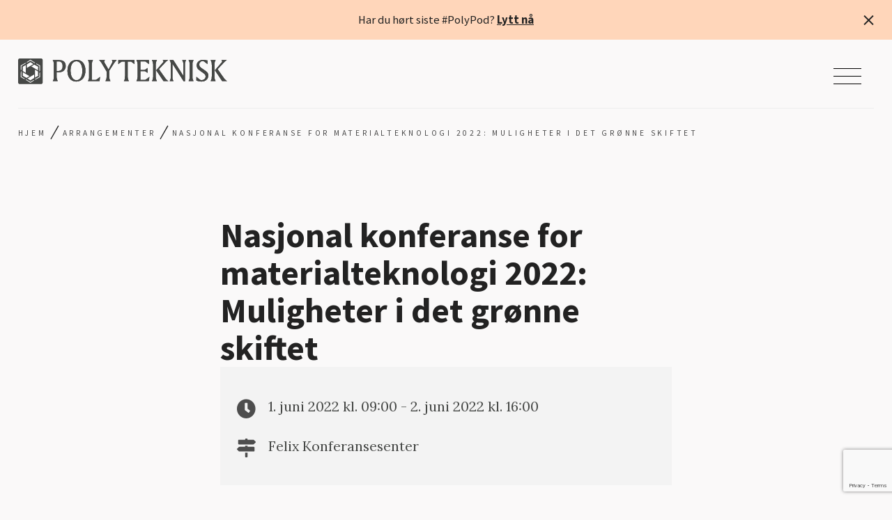

--- FILE ---
content_type: text/html; charset=UTF-8
request_url: https://www.polyteknisk.no/program/nasjonal-konferanse-for-materialteknologi-2022
body_size: 22333
content:

<!DOCTYPE html>
<html class="no-js" lang="nb-NO">
<head>
	<meta charset="UTF-8">
<script type="text/javascript">
/* <![CDATA[ */
var gform;gform||(document.addEventListener("gform_main_scripts_loaded",function(){gform.scriptsLoaded=!0}),document.addEventListener("gform/theme/scripts_loaded",function(){gform.themeScriptsLoaded=!0}),window.addEventListener("DOMContentLoaded",function(){gform.domLoaded=!0}),gform={domLoaded:!1,scriptsLoaded:!1,themeScriptsLoaded:!1,isFormEditor:()=>"function"==typeof InitializeEditor,callIfLoaded:function(o){return!(!gform.domLoaded||!gform.scriptsLoaded||!gform.themeScriptsLoaded&&!gform.isFormEditor()||(gform.isFormEditor()&&console.warn("The use of gform.initializeOnLoaded() is deprecated in the form editor context and will be removed in Gravity Forms 3.1."),o(),0))},initializeOnLoaded:function(o){gform.callIfLoaded(o)||(document.addEventListener("gform_main_scripts_loaded",()=>{gform.scriptsLoaded=!0,gform.callIfLoaded(o)}),document.addEventListener("gform/theme/scripts_loaded",()=>{gform.themeScriptsLoaded=!0,gform.callIfLoaded(o)}),window.addEventListener("DOMContentLoaded",()=>{gform.domLoaded=!0,gform.callIfLoaded(o)}))},hooks:{action:{},filter:{}},addAction:function(o,r,e,t){gform.addHook("action",o,r,e,t)},addFilter:function(o,r,e,t){gform.addHook("filter",o,r,e,t)},doAction:function(o){gform.doHook("action",o,arguments)},applyFilters:function(o){return gform.doHook("filter",o,arguments)},removeAction:function(o,r){gform.removeHook("action",o,r)},removeFilter:function(o,r,e){gform.removeHook("filter",o,r,e)},addHook:function(o,r,e,t,n){null==gform.hooks[o][r]&&(gform.hooks[o][r]=[]);var d=gform.hooks[o][r];null==n&&(n=r+"_"+d.length),gform.hooks[o][r].push({tag:n,callable:e,priority:t=null==t?10:t})},doHook:function(r,o,e){var t;if(e=Array.prototype.slice.call(e,1),null!=gform.hooks[r][o]&&((o=gform.hooks[r][o]).sort(function(o,r){return o.priority-r.priority}),o.forEach(function(o){"function"!=typeof(t=o.callable)&&(t=window[t]),"action"==r?t.apply(null,e):e[0]=t.apply(null,e)})),"filter"==r)return e[0]},removeHook:function(o,r,t,n){var e;null!=gform.hooks[o][r]&&(e=(e=gform.hooks[o][r]).filter(function(o,r,e){return!!(null!=n&&n!=o.tag||null!=t&&t!=o.priority)}),gform.hooks[o][r]=e)}});
/* ]]> */
</script>

	<meta name="viewport" content="width=device-width, initial-scale=1">
	<meta http-equiv="X-UA-Compatible" content="IE=edge,chrome=1">
	<meta name="facebook-domain-verification" content="uial90nz1hr564ak00zwa7n5k633j3" />
	<meta name='robots' content='index, follow, max-image-preview:large, max-snippet:-1, max-video-preview:-1' />

	<!-- This site is optimized with the Yoast SEO plugin v26.8 - https://yoast.com/product/yoast-seo-wordpress/ -->
	<title>Nasjonal konferanse for materialteknologi 2022: Muligheter i det grønne skiftet - Polyteknisk Forening</title>
	<link rel="canonical" href="https://www.polyteknisk.no/program/nasjonal-konferanse-for-materialteknologi-2022" />
	<meta property="og:locale" content="nb_NO" />
	<meta property="og:type" content="article" />
	<meta property="og:title" content="Nasjonal konferanse for materialteknologi 2022: Muligheter i det grønne skiftet - Polyteknisk Forening" />
	<meta property="og:description" content="Please see English text below&nbsp; Nasjonal konferanse for materialteknologi arrangeres annethvert år vekselvis i Oslo og Trondheim, og er en bred faglig […]" />
	<meta property="og:url" content="https://www.polyteknisk.no/program/nasjonal-konferanse-for-materialteknologi-2022" />
	<meta property="og:site_name" content="Polyteknisk Forening" />
	<meta property="article:publisher" content="https://www.facebook.com/polyteknisk" />
	<meta property="article:modified_time" content="2022-06-17T13:23:53+00:00" />
	<meta property="og:image" content="https://www.polyteknisk.no/content/2021/10/materialteknologikonferansen-2022-590x316.png" />
	<meta property="og:image:width" content="590" />
	<meta property="og:image:height" content="316" />
	<meta property="og:image:type" content="image/png" />
	<meta name="twitter:card" content="summary_large_image" />
	<meta name="twitter:site" content="@polyteknisk" />
	<meta name="twitter:label1" content="Ansl. lesetid" />
	<meta name="twitter:data1" content="7 minutter" />
	<script type="application/ld+json" class="yoast-schema-graph">{"@context":"https://schema.org","@graph":[{"@type":"WebPage","@id":"https://www.polyteknisk.no/program/nasjonal-konferanse-for-materialteknologi-2022","url":"https://www.polyteknisk.no/program/nasjonal-konferanse-for-materialteknologi-2022","name":"Nasjonal konferanse for materialteknologi 2022: Muligheter i det grønne skiftet - Polyteknisk Forening","isPartOf":{"@id":"https://www.polyteknisk.no/#website"},"datePublished":"2021-10-22T12:10:33+00:00","dateModified":"2022-06-17T13:23:53+00:00","breadcrumb":{"@id":"https://www.polyteknisk.no/program/nasjonal-konferanse-for-materialteknologi-2022#breadcrumb"},"inLanguage":"nb-NO","potentialAction":[{"@type":"ReadAction","target":["https://www.polyteknisk.no/program/nasjonal-konferanse-for-materialteknologi-2022"]}]},{"@type":"BreadcrumbList","@id":"https://www.polyteknisk.no/program/nasjonal-konferanse-for-materialteknologi-2022#breadcrumb","itemListElement":[{"@type":"ListItem","position":1,"name":"Hjem","item":"https://www.polyteknisk.no/"},{"@type":"ListItem","position":2,"name":"Arrangementer","item":"https://www.polyteknisk.no/program"},{"@type":"ListItem","position":3,"name":"Nasjonal konferanse for materialteknologi 2022: Muligheter i det grønne skiftet"}]},{"@type":"WebSite","@id":"https://www.polyteknisk.no/#website","url":"https://www.polyteknisk.no/","name":"Polyteknisk Forening","description":"Innsikt, inspirasjon og innflytelse siden 1852","potentialAction":[{"@type":"SearchAction","target":{"@type":"EntryPoint","urlTemplate":"https://www.polyteknisk.no/?s={search_term_string}"},"query-input":{"@type":"PropertyValueSpecification","valueRequired":true,"valueName":"search_term_string"}}],"inLanguage":"nb-NO"}]}</script>
	<!-- / Yoast SEO plugin. -->


<link rel='dns-prefetch' href='//kit.fontawesome.com' />
<link rel='dns-prefetch' href='//cdnjs.cloudflare.com' />
<link rel='dns-prefetch' href='//fonts.googleapis.com' />
<link rel="alternate" title="oEmbed (JSON)" type="application/json+oembed" href="https://www.polyteknisk.no/wp-json/oembed/1.0/embed?url=https%3A%2F%2Fwww.polyteknisk.no%2Fprogram%2Fnasjonal-konferanse-for-materialteknologi-2022" />
<link rel="alternate" title="oEmbed (XML)" type="text/xml+oembed" href="https://www.polyteknisk.no/wp-json/oembed/1.0/embed?url=https%3A%2F%2Fwww.polyteknisk.no%2Fprogram%2Fnasjonal-konferanse-for-materialteknologi-2022&#038;format=xml" />
<style id='wp-img-auto-sizes-contain-inline-css' type='text/css'>
img:is([sizes=auto i],[sizes^="auto," i]){contain-intrinsic-size:3000px 1500px}
/*# sourceURL=wp-img-auto-sizes-contain-inline-css */
</style>
<style id='wp-block-library-inline-css' type='text/css'>
:root{--wp-block-synced-color:#7a00df;--wp-block-synced-color--rgb:122,0,223;--wp-bound-block-color:var(--wp-block-synced-color);--wp-editor-canvas-background:#ddd;--wp-admin-theme-color:#007cba;--wp-admin-theme-color--rgb:0,124,186;--wp-admin-theme-color-darker-10:#006ba1;--wp-admin-theme-color-darker-10--rgb:0,107,160.5;--wp-admin-theme-color-darker-20:#005a87;--wp-admin-theme-color-darker-20--rgb:0,90,135;--wp-admin-border-width-focus:2px}@media (min-resolution:192dpi){:root{--wp-admin-border-width-focus:1.5px}}.wp-element-button{cursor:pointer}:root .has-very-light-gray-background-color{background-color:#eee}:root .has-very-dark-gray-background-color{background-color:#313131}:root .has-very-light-gray-color{color:#eee}:root .has-very-dark-gray-color{color:#313131}:root .has-vivid-green-cyan-to-vivid-cyan-blue-gradient-background{background:linear-gradient(135deg,#00d084,#0693e3)}:root .has-purple-crush-gradient-background{background:linear-gradient(135deg,#34e2e4,#4721fb 50%,#ab1dfe)}:root .has-hazy-dawn-gradient-background{background:linear-gradient(135deg,#faaca8,#dad0ec)}:root .has-subdued-olive-gradient-background{background:linear-gradient(135deg,#fafae1,#67a671)}:root .has-atomic-cream-gradient-background{background:linear-gradient(135deg,#fdd79a,#004a59)}:root .has-nightshade-gradient-background{background:linear-gradient(135deg,#330968,#31cdcf)}:root .has-midnight-gradient-background{background:linear-gradient(135deg,#020381,#2874fc)}:root{--wp--preset--font-size--normal:16px;--wp--preset--font-size--huge:42px}.has-regular-font-size{font-size:1em}.has-larger-font-size{font-size:2.625em}.has-normal-font-size{font-size:var(--wp--preset--font-size--normal)}.has-huge-font-size{font-size:var(--wp--preset--font-size--huge)}.has-text-align-center{text-align:center}.has-text-align-left{text-align:left}.has-text-align-right{text-align:right}.has-fit-text{white-space:nowrap!important}#end-resizable-editor-section{display:none}.aligncenter{clear:both}.items-justified-left{justify-content:flex-start}.items-justified-center{justify-content:center}.items-justified-right{justify-content:flex-end}.items-justified-space-between{justify-content:space-between}.screen-reader-text{border:0;clip-path:inset(50%);height:1px;margin:-1px;overflow:hidden;padding:0;position:absolute;width:1px;word-wrap:normal!important}.screen-reader-text:focus{background-color:#ddd;clip-path:none;color:#444;display:block;font-size:1em;height:auto;left:5px;line-height:normal;padding:15px 23px 14px;text-decoration:none;top:5px;width:auto;z-index:100000}html :where(.has-border-color){border-style:solid}html :where([style*=border-top-color]){border-top-style:solid}html :where([style*=border-right-color]){border-right-style:solid}html :where([style*=border-bottom-color]){border-bottom-style:solid}html :where([style*=border-left-color]){border-left-style:solid}html :where([style*=border-width]){border-style:solid}html :where([style*=border-top-width]){border-top-style:solid}html :where([style*=border-right-width]){border-right-style:solid}html :where([style*=border-bottom-width]){border-bottom-style:solid}html :where([style*=border-left-width]){border-left-style:solid}html :where(img[class*=wp-image-]){height:auto;max-width:100%}:where(figure){margin:0 0 1em}html :where(.is-position-sticky){--wp-admin--admin-bar--position-offset:var(--wp-admin--admin-bar--height,0px)}@media screen and (max-width:600px){html :where(.is-position-sticky){--wp-admin--admin-bar--position-offset:0px}}

/*# sourceURL=wp-block-library-inline-css */
</style><style id='wp-block-separator-inline-css' type='text/css'>
@charset "UTF-8";.wp-block-separator{border:none;border-top:2px solid}:root :where(.wp-block-separator.is-style-dots){height:auto;line-height:1;text-align:center}:root :where(.wp-block-separator.is-style-dots):before{color:currentColor;content:"···";font-family:serif;font-size:1.5em;letter-spacing:2em;padding-left:2em}.wp-block-separator.is-style-dots{background:none!important;border:none!important}
/*# sourceURL=https://www.polyteknisk.no/wp-includes/blocks/separator/style.min.css */
</style>
<style id='global-styles-inline-css' type='text/css'>
:root{--wp--preset--aspect-ratio--square: 1;--wp--preset--aspect-ratio--4-3: 4/3;--wp--preset--aspect-ratio--3-4: 3/4;--wp--preset--aspect-ratio--3-2: 3/2;--wp--preset--aspect-ratio--2-3: 2/3;--wp--preset--aspect-ratio--16-9: 16/9;--wp--preset--aspect-ratio--9-16: 9/16;--wp--preset--color--black: #000000;--wp--preset--color--cyan-bluish-gray: #abb8c3;--wp--preset--color--white: #ffffff;--wp--preset--color--pale-pink: #f78da7;--wp--preset--color--vivid-red: #cf2e2e;--wp--preset--color--luminous-vivid-orange: #ff6900;--wp--preset--color--luminous-vivid-amber: #fcb900;--wp--preset--color--light-green-cyan: #7bdcb5;--wp--preset--color--vivid-green-cyan: #00d084;--wp--preset--color--pale-cyan-blue: #8ed1fc;--wp--preset--color--vivid-cyan-blue: #0693e3;--wp--preset--color--vivid-purple: #9b51e0;--wp--preset--color--primary: #464846;--wp--preset--color--secondary: #8DB4B2;--wp--preset--color--secondary-lighten: #BEE3DB;--wp--preset--color--black-lighten: #222222;--wp--preset--color--comet: #555B6E;--wp--preset--color--orange: #FFD6BA;--wp--preset--color--grey: #D8D8D8;--wp--preset--color--grey-light: #737373;--wp--preset--color--grey-lighten: #F3F3F3;--wp--preset--color--grey-darken: #4D4D4D;--wp--preset--gradient--vivid-cyan-blue-to-vivid-purple: linear-gradient(135deg,rgb(6,147,227) 0%,rgb(155,81,224) 100%);--wp--preset--gradient--light-green-cyan-to-vivid-green-cyan: linear-gradient(135deg,rgb(122,220,180) 0%,rgb(0,208,130) 100%);--wp--preset--gradient--luminous-vivid-amber-to-luminous-vivid-orange: linear-gradient(135deg,rgb(252,185,0) 0%,rgb(255,105,0) 100%);--wp--preset--gradient--luminous-vivid-orange-to-vivid-red: linear-gradient(135deg,rgb(255,105,0) 0%,rgb(207,46,46) 100%);--wp--preset--gradient--very-light-gray-to-cyan-bluish-gray: linear-gradient(135deg,rgb(238,238,238) 0%,rgb(169,184,195) 100%);--wp--preset--gradient--cool-to-warm-spectrum: linear-gradient(135deg,rgb(74,234,220) 0%,rgb(151,120,209) 20%,rgb(207,42,186) 40%,rgb(238,44,130) 60%,rgb(251,105,98) 80%,rgb(254,248,76) 100%);--wp--preset--gradient--blush-light-purple: linear-gradient(135deg,rgb(255,206,236) 0%,rgb(152,150,240) 100%);--wp--preset--gradient--blush-bordeaux: linear-gradient(135deg,rgb(254,205,165) 0%,rgb(254,45,45) 50%,rgb(107,0,62) 100%);--wp--preset--gradient--luminous-dusk: linear-gradient(135deg,rgb(255,203,112) 0%,rgb(199,81,192) 50%,rgb(65,88,208) 100%);--wp--preset--gradient--pale-ocean: linear-gradient(135deg,rgb(255,245,203) 0%,rgb(182,227,212) 50%,rgb(51,167,181) 100%);--wp--preset--gradient--electric-grass: linear-gradient(135deg,rgb(202,248,128) 0%,rgb(113,206,126) 100%);--wp--preset--gradient--midnight: linear-gradient(135deg,rgb(2,3,129) 0%,rgb(40,116,252) 100%);--wp--preset--font-size--small: 14px;--wp--preset--font-size--medium: 20px;--wp--preset--font-size--large: 28px;--wp--preset--font-size--x-large: 42px;--wp--preset--font-size--extra-small: 12px;--wp--preset--font-size--normal: 16px;--wp--preset--font-size--extra-large: 46px;--wp--preset--font-size--huge: 62px;--wp--preset--font-family--system-fonts: -apple-system,BlinkMacSystemFont,"Segoe UI",Roboto,Oxygen-Sans,Ubuntu,Cantarell,"Helvetica Neue",sans-serif;--wp--preset--font-family--source-sans-pro: Source Sans Pro, sans-serif;--wp--preset--font-family--lora: Lora;--wp--preset--spacing--20: 0.44rem;--wp--preset--spacing--30: 0.67rem;--wp--preset--spacing--40: 1rem;--wp--preset--spacing--50: 1.5rem;--wp--preset--spacing--60: 2.25rem;--wp--preset--spacing--70: 3.38rem;--wp--preset--spacing--80: 5.06rem;--wp--preset--shadow--natural: 6px 6px 9px rgba(0, 0, 0, 0.2);--wp--preset--shadow--deep: 12px 12px 50px rgba(0, 0, 0, 0.4);--wp--preset--shadow--sharp: 6px 6px 0px rgba(0, 0, 0, 0.2);--wp--preset--shadow--outlined: 6px 6px 0px -3px rgb(255, 255, 255), 6px 6px rgb(0, 0, 0);--wp--preset--shadow--crisp: 6px 6px 0px rgb(0, 0, 0);}:root { --wp--style--global--content-size: 648px;--wp--style--global--wide-size: 1344px; }:where(body) { margin: 0; }.wp-site-blocks > .alignleft { float: left; margin-right: 2em; }.wp-site-blocks > .alignright { float: right; margin-left: 2em; }.wp-site-blocks > .aligncenter { justify-content: center; margin-left: auto; margin-right: auto; }:where(.is-layout-flex){gap: 0.5em;}:where(.is-layout-grid){gap: 0.5em;}.is-layout-flow > .alignleft{float: left;margin-inline-start: 0;margin-inline-end: 2em;}.is-layout-flow > .alignright{float: right;margin-inline-start: 2em;margin-inline-end: 0;}.is-layout-flow > .aligncenter{margin-left: auto !important;margin-right: auto !important;}.is-layout-constrained > .alignleft{float: left;margin-inline-start: 0;margin-inline-end: 2em;}.is-layout-constrained > .alignright{float: right;margin-inline-start: 2em;margin-inline-end: 0;}.is-layout-constrained > .aligncenter{margin-left: auto !important;margin-right: auto !important;}.is-layout-constrained > :where(:not(.alignleft):not(.alignright):not(.alignfull)){max-width: var(--wp--style--global--content-size);margin-left: auto !important;margin-right: auto !important;}.is-layout-constrained > .alignwide{max-width: var(--wp--style--global--wide-size);}body .is-layout-flex{display: flex;}.is-layout-flex{flex-wrap: wrap;align-items: center;}.is-layout-flex > :is(*, div){margin: 0;}body .is-layout-grid{display: grid;}.is-layout-grid > :is(*, div){margin: 0;}body{color: var(--wp--preset--color--black-lighten);font-family: var(--wp--preset--font-family--lora);font-size: var(--wp--preset--font-size--normal);padding-top: 0px;padding-right: 0px;padding-bottom: 0px;padding-left: 0px;}a:where(:not(.wp-element-button)){text-decoration: underline;}:root :where(.wp-element-button, .wp-block-button__link){background-color: #32373c;border-width: 0;color: #fff;font-family: inherit;font-size: inherit;font-style: inherit;font-weight: inherit;letter-spacing: inherit;line-height: inherit;padding-top: calc(0.667em + 2px);padding-right: calc(1.333em + 2px);padding-bottom: calc(0.667em + 2px);padding-left: calc(1.333em + 2px);text-decoration: none;text-transform: inherit;}.has-black-color{color: var(--wp--preset--color--black) !important;}.has-cyan-bluish-gray-color{color: var(--wp--preset--color--cyan-bluish-gray) !important;}.has-white-color{color: var(--wp--preset--color--white) !important;}.has-pale-pink-color{color: var(--wp--preset--color--pale-pink) !important;}.has-vivid-red-color{color: var(--wp--preset--color--vivid-red) !important;}.has-luminous-vivid-orange-color{color: var(--wp--preset--color--luminous-vivid-orange) !important;}.has-luminous-vivid-amber-color{color: var(--wp--preset--color--luminous-vivid-amber) !important;}.has-light-green-cyan-color{color: var(--wp--preset--color--light-green-cyan) !important;}.has-vivid-green-cyan-color{color: var(--wp--preset--color--vivid-green-cyan) !important;}.has-pale-cyan-blue-color{color: var(--wp--preset--color--pale-cyan-blue) !important;}.has-vivid-cyan-blue-color{color: var(--wp--preset--color--vivid-cyan-blue) !important;}.has-vivid-purple-color{color: var(--wp--preset--color--vivid-purple) !important;}.has-primary-color{color: var(--wp--preset--color--primary) !important;}.has-secondary-color{color: var(--wp--preset--color--secondary) !important;}.has-secondary-lighten-color{color: var(--wp--preset--color--secondary-lighten) !important;}.has-black-lighten-color{color: var(--wp--preset--color--black-lighten) !important;}.has-comet-color{color: var(--wp--preset--color--comet) !important;}.has-orange-color{color: var(--wp--preset--color--orange) !important;}.has-grey-color{color: var(--wp--preset--color--grey) !important;}.has-grey-light-color{color: var(--wp--preset--color--grey-light) !important;}.has-grey-lighten-color{color: var(--wp--preset--color--grey-lighten) !important;}.has-grey-darken-color{color: var(--wp--preset--color--grey-darken) !important;}.has-black-background-color{background-color: var(--wp--preset--color--black) !important;}.has-cyan-bluish-gray-background-color{background-color: var(--wp--preset--color--cyan-bluish-gray) !important;}.has-white-background-color{background-color: var(--wp--preset--color--white) !important;}.has-pale-pink-background-color{background-color: var(--wp--preset--color--pale-pink) !important;}.has-vivid-red-background-color{background-color: var(--wp--preset--color--vivid-red) !important;}.has-luminous-vivid-orange-background-color{background-color: var(--wp--preset--color--luminous-vivid-orange) !important;}.has-luminous-vivid-amber-background-color{background-color: var(--wp--preset--color--luminous-vivid-amber) !important;}.has-light-green-cyan-background-color{background-color: var(--wp--preset--color--light-green-cyan) !important;}.has-vivid-green-cyan-background-color{background-color: var(--wp--preset--color--vivid-green-cyan) !important;}.has-pale-cyan-blue-background-color{background-color: var(--wp--preset--color--pale-cyan-blue) !important;}.has-vivid-cyan-blue-background-color{background-color: var(--wp--preset--color--vivid-cyan-blue) !important;}.has-vivid-purple-background-color{background-color: var(--wp--preset--color--vivid-purple) !important;}.has-primary-background-color{background-color: var(--wp--preset--color--primary) !important;}.has-secondary-background-color{background-color: var(--wp--preset--color--secondary) !important;}.has-secondary-lighten-background-color{background-color: var(--wp--preset--color--secondary-lighten) !important;}.has-black-lighten-background-color{background-color: var(--wp--preset--color--black-lighten) !important;}.has-comet-background-color{background-color: var(--wp--preset--color--comet) !important;}.has-orange-background-color{background-color: var(--wp--preset--color--orange) !important;}.has-grey-background-color{background-color: var(--wp--preset--color--grey) !important;}.has-grey-light-background-color{background-color: var(--wp--preset--color--grey-light) !important;}.has-grey-lighten-background-color{background-color: var(--wp--preset--color--grey-lighten) !important;}.has-grey-darken-background-color{background-color: var(--wp--preset--color--grey-darken) !important;}.has-black-border-color{border-color: var(--wp--preset--color--black) !important;}.has-cyan-bluish-gray-border-color{border-color: var(--wp--preset--color--cyan-bluish-gray) !important;}.has-white-border-color{border-color: var(--wp--preset--color--white) !important;}.has-pale-pink-border-color{border-color: var(--wp--preset--color--pale-pink) !important;}.has-vivid-red-border-color{border-color: var(--wp--preset--color--vivid-red) !important;}.has-luminous-vivid-orange-border-color{border-color: var(--wp--preset--color--luminous-vivid-orange) !important;}.has-luminous-vivid-amber-border-color{border-color: var(--wp--preset--color--luminous-vivid-amber) !important;}.has-light-green-cyan-border-color{border-color: var(--wp--preset--color--light-green-cyan) !important;}.has-vivid-green-cyan-border-color{border-color: var(--wp--preset--color--vivid-green-cyan) !important;}.has-pale-cyan-blue-border-color{border-color: var(--wp--preset--color--pale-cyan-blue) !important;}.has-vivid-cyan-blue-border-color{border-color: var(--wp--preset--color--vivid-cyan-blue) !important;}.has-vivid-purple-border-color{border-color: var(--wp--preset--color--vivid-purple) !important;}.has-primary-border-color{border-color: var(--wp--preset--color--primary) !important;}.has-secondary-border-color{border-color: var(--wp--preset--color--secondary) !important;}.has-secondary-lighten-border-color{border-color: var(--wp--preset--color--secondary-lighten) !important;}.has-black-lighten-border-color{border-color: var(--wp--preset--color--black-lighten) !important;}.has-comet-border-color{border-color: var(--wp--preset--color--comet) !important;}.has-orange-border-color{border-color: var(--wp--preset--color--orange) !important;}.has-grey-border-color{border-color: var(--wp--preset--color--grey) !important;}.has-grey-light-border-color{border-color: var(--wp--preset--color--grey-light) !important;}.has-grey-lighten-border-color{border-color: var(--wp--preset--color--grey-lighten) !important;}.has-grey-darken-border-color{border-color: var(--wp--preset--color--grey-darken) !important;}.has-vivid-cyan-blue-to-vivid-purple-gradient-background{background: var(--wp--preset--gradient--vivid-cyan-blue-to-vivid-purple) !important;}.has-light-green-cyan-to-vivid-green-cyan-gradient-background{background: var(--wp--preset--gradient--light-green-cyan-to-vivid-green-cyan) !important;}.has-luminous-vivid-amber-to-luminous-vivid-orange-gradient-background{background: var(--wp--preset--gradient--luminous-vivid-amber-to-luminous-vivid-orange) !important;}.has-luminous-vivid-orange-to-vivid-red-gradient-background{background: var(--wp--preset--gradient--luminous-vivid-orange-to-vivid-red) !important;}.has-very-light-gray-to-cyan-bluish-gray-gradient-background{background: var(--wp--preset--gradient--very-light-gray-to-cyan-bluish-gray) !important;}.has-cool-to-warm-spectrum-gradient-background{background: var(--wp--preset--gradient--cool-to-warm-spectrum) !important;}.has-blush-light-purple-gradient-background{background: var(--wp--preset--gradient--blush-light-purple) !important;}.has-blush-bordeaux-gradient-background{background: var(--wp--preset--gradient--blush-bordeaux) !important;}.has-luminous-dusk-gradient-background{background: var(--wp--preset--gradient--luminous-dusk) !important;}.has-pale-ocean-gradient-background{background: var(--wp--preset--gradient--pale-ocean) !important;}.has-electric-grass-gradient-background{background: var(--wp--preset--gradient--electric-grass) !important;}.has-midnight-gradient-background{background: var(--wp--preset--gradient--midnight) !important;}.has-small-font-size{font-size: var(--wp--preset--font-size--small) !important;}.has-medium-font-size{font-size: var(--wp--preset--font-size--medium) !important;}.has-large-font-size{font-size: var(--wp--preset--font-size--large) !important;}.has-x-large-font-size{font-size: var(--wp--preset--font-size--x-large) !important;}.has-extra-small-font-size{font-size: var(--wp--preset--font-size--extra-small) !important;}.has-normal-font-size{font-size: var(--wp--preset--font-size--normal) !important;}.has-extra-large-font-size{font-size: var(--wp--preset--font-size--extra-large) !important;}.has-huge-font-size{font-size: var(--wp--preset--font-size--huge) !important;}.has-system-fonts-font-family{font-family: var(--wp--preset--font-family--system-fonts) !important;}.has-source-sans-pro-font-family{font-family: var(--wp--preset--font-family--source-sans-pro) !important;}.has-lora-font-family{font-family: var(--wp--preset--font-family--lora) !important;}
/*# sourceURL=global-styles-inline-css */
</style>

<link rel='stylesheet' id='follow-up-emails-css' href='https://www.polyteknisk.no/wp-content/plugins/woocommerce-follow-up-emails/templates/followups.css?ver=4.9.50' type='text/css' media='all' />
<link rel='stylesheet' id='woocommerce-layout-css' href='https://www.polyteknisk.no/wp-content/plugins/woocommerce/assets/css/woocommerce-layout.css?ver=10.4.3' type='text/css' media='all' />
<link rel='stylesheet' id='woocommerce-smallscreen-css' href='https://www.polyteknisk.no/wp-content/plugins/woocommerce/assets/css/woocommerce-smallscreen.css?ver=10.4.3' type='text/css' media='only screen and (max-width: 768px)' />
<link rel='stylesheet' id='woocommerce-general-css' href='https://www.polyteknisk.no/wp-content/plugins/woocommerce/assets/css/woocommerce.css?ver=10.4.3' type='text/css' media='all' />
<style id='woocommerce-inline-inline-css' type='text/css'>
.woocommerce form .form-row .required { visibility: visible; }
/*# sourceURL=woocommerce-inline-inline-css */
</style>
<link rel='stylesheet' id='wc-memberships-frontend-css' href='https://www.polyteknisk.no/wp-content/plugins/woocommerce-memberships/assets/css/frontend/wc-memberships-frontend.min.css?ver=1.27.3' type='text/css' media='all' />
<link rel='stylesheet' id='nettmaker-styles-css' href='https://www.polyteknisk.no/wp-content/themes/polyteknisk/dist/styles/style.min.css?ver=1761136699' type='text/css' media='all' />
<link rel='stylesheet' id='tiny-slider-css' href='https://cdnjs.cloudflare.com/ajax/libs/tiny-slider/2.9.3/tiny-slider.css?ver=6.9' type='text/css' media='all' />
<link rel='stylesheet' id='googlefonts-css' href='https://fonts.googleapis.com/css2?family=Lora:ital@0;1&#038;family=Source+Sans+Pro:wght@400;600;700&#038;display=swap' type='text/css' media='all' />
<link rel='stylesheet' id='wp-pagenavi-css' href='https://www.polyteknisk.no/wp-content/plugins/wp-pagenavi/pagenavi-css.css?ver=2.70' type='text/css' media='all' />
<link rel='stylesheet' id='woo-vipps-recurring-css' href='https://www.polyteknisk.no/wp-content/plugins/vipps-recurring-payments-gateway-for-woocommerce/assets/build/main.css?ver=1760445169' type='text/css' media='all' />
<link rel='stylesheet' id='vipps-gw-css' href='https://www.polyteknisk.no/wp-content/plugins/woo-vipps/payment/css/vipps.css?ver=1768826207' type='text/css' media='all' />
<link rel='stylesheet' id='wp-block-paragraph-css' href='https://www.polyteknisk.no/wp-includes/blocks/paragraph/style.min.css?ver=6.9' type='text/css' media='all' />
<link rel='stylesheet' id='wp-block-heading-css' href='https://www.polyteknisk.no/wp-includes/blocks/heading/style.min.css?ver=6.9' type='text/css' media='all' />
<link rel='stylesheet' id='wp-block-table-css' href='https://www.polyteknisk.no/wp-includes/blocks/table/style.min.css?ver=6.9' type='text/css' media='all' />
<link rel='stylesheet' id='wp-block-list-css' href='https://www.polyteknisk.no/wp-includes/blocks/list/style.min.css?ver=6.9' type='text/css' media='all' />
<script type="text/javascript" src="https://www.polyteknisk.no/wp-includes/js/jquery/jquery.min.js?ver=3.7.1" id="jquery-core-js"></script>
<script type="text/javascript" src="https://www.polyteknisk.no/wp-includes/js/jquery/jquery-migrate.min.js?ver=3.4.1" id="jquery-migrate-js"></script>
<script type="text/javascript" id="fue-account-subscriptions-js-extra">
/* <![CDATA[ */
var FUE = {"ajaxurl":"https://www.polyteknisk.no/wp-admin/admin-ajax.php","ajax_loader":"https://www.polyteknisk.no/wp-content/plugins/woocommerce-follow-up-emails/templates/images/ajax-loader.gif"};
//# sourceURL=fue-account-subscriptions-js-extra
/* ]]> */
</script>
<script type="text/javascript" src="https://www.polyteknisk.no/wp-content/plugins/woocommerce-follow-up-emails/templates/js/fue-account-subscriptions.js?ver=4.9.50" id="fue-account-subscriptions-js"></script>
<script type="text/javascript" src="https://www.polyteknisk.no/wp-content/plugins/woocommerce/assets/js/jquery-blockui/jquery.blockUI.min.js?ver=2.7.0-wc.10.4.3" id="wc-jquery-blockui-js" defer="defer" data-wp-strategy="defer"></script>
<script type="text/javascript" id="wc-add-to-cart-js-extra">
/* <![CDATA[ */
var wc_add_to_cart_params = {"ajax_url":"/wp-admin/admin-ajax.php","wc_ajax_url":"/?wc-ajax=%%endpoint%%","i18n_view_cart":"Vis handlekurv","cart_url":"https://www.polyteknisk.no/kasse","is_cart":"","cart_redirect_after_add":"yes"};
//# sourceURL=wc-add-to-cart-js-extra
/* ]]> */
</script>
<script type="text/javascript" src="https://www.polyteknisk.no/wp-content/plugins/woocommerce/assets/js/frontend/add-to-cart.min.js?ver=10.4.3" id="wc-add-to-cart-js" defer="defer" data-wp-strategy="defer"></script>
<script type="text/javascript" src="https://www.polyteknisk.no/wp-content/plugins/woocommerce/assets/js/js-cookie/js.cookie.min.js?ver=2.1.4-wc.10.4.3" id="wc-js-cookie-js" defer="defer" data-wp-strategy="defer"></script>
<script type="text/javascript" id="woocommerce-js-extra">
/* <![CDATA[ */
var woocommerce_params = {"ajax_url":"/wp-admin/admin-ajax.php","wc_ajax_url":"/?wc-ajax=%%endpoint%%","i18n_password_show":"Vis passord","i18n_password_hide":"Skjul passord"};
//# sourceURL=woocommerce-js-extra
/* ]]> */
</script>
<script type="text/javascript" src="https://www.polyteknisk.no/wp-content/plugins/woocommerce/assets/js/frontend/woocommerce.min.js?ver=10.4.3" id="woocommerce-js" defer="defer" data-wp-strategy="defer"></script>
<script type="text/javascript" id="content-grid-ajax-js-extra">
/* <![CDATA[ */
var ajax_var = {"url":"https://www.polyteknisk.no/wp-admin/admin-ajax.php","nonce":"a71d882766"};
//# sourceURL=content-grid-ajax-js-extra
/* ]]> */
</script>
<script type="text/javascript" src="https://www.polyteknisk.no/wp-content/themes/polyteknisk/blocks/content-grid/dist/script.min.js?ver=1761136691" id="content-grid-ajax-js"></script>
<link rel="https://api.w.org/" href="https://www.polyteknisk.no/wp-json/" /><link rel="alternate" title="JSON" type="application/json" href="https://www.polyteknisk.no/wp-json/wp/v2/event/1489" />	<noscript><style>.woocommerce-product-gallery{ opacity: 1 !important; }</style></noscript>
			<style type="text/css" id="wp-custom-css">
			@media (min-width: 1300px) {
    .nav li.polyweb a::after, ul.sub-menu li.polyweb a::after {
        display:none;
    }
}

body.page .author__position, body.single .author__position, body.single-network .author__position {
    margin: -.7em auto 1.3em;
    padding-left: 10.4em;
		font-style: normal;
    font-size: .66667em;
    font-weight: 500;
    line-height: 1.5;
    color: #222;
    font-family: "Source Sans Pro", sans-serif;
    letter-spacing: .15em;
    text-transform: uppercase;
}
.nav li.polyweb, ul.sub-menu li.polyweb {
    border-top: none;
}
.nav li.feature.user, ul.sub-menu li.feature.user {
    border-top: none;
}

@media (min-width: 1100px) {
	.block-networks.alignfull .wrapper {
		grid-template-columns: repeat(auto-fill, minmax(170px, 1fr));
		max-width: 1348px;
	}

	.block-networks.alignfull .block-title {
		max-width: 1348px;
	}

	.block-networks.alignfull .wrapper .icon-main {
		font-size: 72px;
	}

	.block-networks.alignfull .wrapper .icon-text {
		font-size: 12px;
	}
}		</style>
		<link rel='stylesheet' id='wc-stripe-blocks-checkout-style-css' href='https://www.polyteknisk.no/wp-content/plugins/woocommerce-gateway-stripe/build/upe-blocks.css?ver=5149cca93b0373758856' type='text/css' media='all' />
<link rel='stylesheet' id='wc-blocks-style-css' href='https://www.polyteknisk.no/wp-content/plugins/woocommerce/assets/client/blocks/wc-blocks.css?ver=wc-10.4.3' type='text/css' media='all' />
<link rel='stylesheet' id='gform_basic-css' href='https://www.polyteknisk.no/wp-content/plugins/gravityforms/assets/css/dist/basic.min.css?ver=2.9.25' type='text/css' media='all' />
<link rel='stylesheet' id='gform_theme_components-css' href='https://www.polyteknisk.no/wp-content/plugins/gravityforms/assets/css/dist/theme-components.min.css?ver=2.9.25' type='text/css' media='all' />
<link rel='stylesheet' id='gform_theme-css' href='https://www.polyteknisk.no/wp-content/plugins/gravityforms/assets/css/dist/theme.min.css?ver=2.9.25' type='text/css' media='all' />
</head>

<body class="wp-singular event-template-default single single-event postid-1489 wp-theme-polyteknisk theme-polyteknisk woocommerce-no-js">
	<!-- Google Tag Manager -->
	<script>(function(w,d,s,l,i){w[l]=w[l]||[];w[l].push({'gtm.start':
	new Date().getTime(),event:'gtm.js'});var f=d.getElementsByTagName(s)[0],
	j=d.createElement(s),dl=l!='dataLayer'?'&l='+l:'';j.async=true;j.src=
	'https://www.googletagmanager.com/gtm.js?id='+i+dl;f.parentNode.insertBefore(j,f);
	})(window,document,'script','dataLayer','GTM-KDSFJ2Q');</script>
	<!-- End Google Tag Manager -->
	
<header id="site-header">
			<div class="cta">
			<div class="wrapper">
				<div class="content">
					<span>Har du hørt siste #PolyPod? </span>
					<a class="register" href="https://www.polyteknisk.no/polypod">Lytt nå</a>
				</div>
				<button class="close"></button>
			</div>
		</div>
		<div class="header-wrapper">
		<div id="site-header-inner" class="cf">
			<div class="header-top">
				<a class="logo" href="https://www.polyteknisk.no">
					<img src="https://www.polyteknisk.no/content/2021/08/svg.svg" class="attachment-full size-full" alt="" decoding="async" />				</a>
				<div class="mobile-logo">
					<a href="https://www.polyteknisk.no">
						<img src="https://www.polyteknisk.no/content/2021/08/logo_mark.svg" class="attachment-full size-full" alt="" decoding="async" />					</a>
				</div>
			</div>
			<nav id="primary-menu">
				<div id="main-menu-toggle" href="#" class="expand">
					<button class="expand">
						<span></span>
						<span></span>
						<span></span>
					</button>
					<button class="collapse">
						<span></span>
						<span></span>
					</button>
				</div>
				<div class="menu-hovedmeny-container"><ul id="main-menu" class="nav top-nav cf"><li id="menu-item-39" class="menu-item menu-item-type-post_type menu-item-object-page menu-item-39"><a href="https://www.polyteknisk.no/program"><span>Program</span></a></li>
<li id="menu-item-43" class="menu-item menu-item-type-post_type menu-item-object-page menu-item-43"><a href="https://www.polyteknisk.no/nettverk"><span>Nettverk</span></a></li>
<li id="menu-item-42" class="menu-item menu-item-type-post_type menu-item-object-page current_page_parent menu-item-42"><a href="https://www.polyteknisk.no/nyheter"><span>Nyheter</span></a></li>
<li id="menu-item-41" class="menu-item menu-item-type-post_type menu-item-object-page menu-item-41"><a href="https://www.polyteknisk.no/partnere"><span>Partnere</span></a></li>
<li id="menu-item-40" class="menu-item menu-item-type-post_type menu-item-object-page menu-item-40"><a href="https://www.polyteknisk.no/leie"><span>Leie</span></a></li>
<li id="menu-item-16" class="menu-item menu-item-type-post_type menu-item-object-page menu-item-has-children menu-item-16"><a href="https://www.polyteknisk.no/om"><span>Om</span></a>
<ul class="sub-menu">
	<li id="menu-item-548" class="menu-item menu-item-type-post_type menu-item-object-page menu-item-548"><a href="https://www.polyteknisk.no/om/menneskene"><span>Menneskene</span></a></li>
	<li id="menu-item-549" class="menu-item menu-item-type-post_type menu-item-object-page menu-item-549"><a href="https://www.polyteknisk.no/om/styring"><span>Styring</span></a></li>
	<li id="menu-item-1504" class="menu-item menu-item-type-post_type menu-item-object-page menu-item-1504"><a href="https://www.polyteknisk.no/om/historie"><span>Historien</span></a></li>
	<li id="menu-item-1231" class="menu-item menu-item-type-post_type menu-item-object-page menu-item-1231"><a href="https://www.polyteknisk.no/om/legater"><span>Legater</span></a></li>
	<li id="menu-item-547" class="menu-item menu-item-type-post_type menu-item-object-page menu-item-547"><a href="https://www.polyteknisk.no/om/kontakt"><span>Kontakt</span></a></li>
</ul>
</li>
<li id="menu-item-31975" class="newsletter no-text menu-item menu-item-type-custom menu-item-object-custom menu-item-31975"><a href="https://polyteknisk.us9.list-manage.com/subscribe/post?u=64fbb2923813a9c0d38548caa&#038;id=be6a1f450a&#038;v_id=57&#038;f_id=0012c7e1f0"><span>Få Nyhetsbrev!</span></a></li>
<li id="menu-item-519" class="polypod no-text menu-item menu-item-type-post_type menu-item-object-page menu-item-519"><a href="https://www.polyteknisk.no/polypod"><span>#PolyPod</span></a></li>
<li id="menu-item-520" class="polyweb no-text menu-item menu-item-type-post_type menu-item-object-page menu-item-520"><a href="https://www.polyteknisk.no/polyweb"><span>#PolyWeb</span></a></li>
<li id="menu-item-31512" class="no-text brain menu-item menu-item-type-post_type menu-item-object-page menu-item-31512"><a href="https://www.polyteknisk.no/pa-hjernen"><span>#30742 (ingen tittel)</span></a></li>
<li id="menu-item-31511" class="no-text heart menu-item menu-item-type-post_type menu-item-object-page menu-item-31511"><a href="https://www.polyteknisk.no/pa-hjertet"><span>På hjertet</span></a></li>
<li id="menu-item-1481" class="feature user menu-item menu-item-type-post_type menu-item-object-page menu-item-1481"><a href="https://www.polyteknisk.no/min-side"><span>Min side</span></a></li>
<li id="menu-item-271" class="feature search menu-item menu-item-type-custom menu-item-object-custom menu-item-271"><a href="#"><span>Sok</span></a><div class="search-box"><form role="search" method="get" class="search-form" action="https://www.polyteknisk.no/">
				<label>
					<span class="screen-reader-text">Søk etter:</span>
					<input type="search" class="search-field" placeholder="Søk &hellip;" value="" name="s" />
				</label>
				<input type="submit" class="search-submit" value="Søk" />
			</form></div></li>
</ul></div>									<a href="https://www.polyteknisk.no/bli-medlem" target="_self" class="become-member">Bli medlem</a>
							</nav>
		</div>
		 
	</div>
</header>

	<div id="inner-content">
		
					<p id="breadcrumbs"><span><span><a href="https://www.polyteknisk.no/">Hjem</a></span> / <span><a href="https://www.polyteknisk.no/program">Arrangementer</a></span> / <span class="breadcrumb_last" aria-current="page">Nasjonal konferanse for materialteknologi 2022: Muligheter i det grønne skiftet</span></span></p>		
		
		<div id="main">

							
<article id="post-1489" class="cf post-1489 event type-event status-publish hentry category-digitalisering-og-ledelse category-klima-og-sirkulaerokonomi category-sikkerhet-og-samfunn" role="article">

	<header class="article-header">

		
		<h1 class="entry-title">Nasjonal konferanse for materialteknologi 2022: Muligheter i det grønne skiftet</h1>
	</header>

	<section class="entry-content cf">
		<div class="event-info">
			<p class="event-info__time">
				1. juni 2022 kl. 09:00 - 2. juni 2022 kl. 16:00			</p>
							<p class="event-info__location">
					Felix Konferansesenter				</p>
								</div>
				
<p><em><strong>Please see English text below&nbsp;</strong></em></p>



<p>Nasjonal konferanse for materialteknologi arrangeres annethvert år vekselvis i Oslo og Trondheim, og er en bred faglig møteplass mellom industri og forskning. Det er en arena for nettverksbygging, og et utstillingsvindu for unge forskere.</p>



<p>Materialteknologi er viktig for å utvikle sirkulærøkonomiske løsninger og bærekraftig ressursforvaltning. I Norge har vi flere ledende kompetansemiljøer. Hvilke muligheter gir dette oss i møtet med det grønne skiftet? Nettopp dette er tema for årets konferanse, og vi gleder oss til å fordype oss i grønn materialteknologi innenfor flere av fagfeltets mest spennende områder.</p>



<p class="has-secondary-lighten-background-color has-background">Velkommen til båttur på Oslofjorden 1. juni kl. 17.00 – 22.00, med oppmøte på Rådhusbrygge 2!</p>



<p><strong>Onsdag 1. juni</strong></p>



<h5 class="wp-block-heading">Plenum</h5>



<figure class="wp-block-table is-style-stripes has-extra-small-font-size"><table class="has-white-background-color has-background has-fixed-layout"><tbody><tr><td><strong>Møterom: Norges Brannkasse (K3)</strong></td><td></td><td></td><td></td></tr><tr><td><strong>Tid</strong></td><td><strong>Navn</strong></td><td><strong>Selskap/universitet</strong></td><td><strong>Foredragstittel/tema</strong></td></tr><tr><td>08:00</td><td>Registrering</td><td></td><td></td></tr><tr><td>09:05</td><td>Erik Sauar, CEO</td><td>CENATE</td><td>Hvordan batterier forandrer verden</td></tr><tr><td>09:30</td><td>Hanne Markussen Eek, CEO</td><td>Franzefoss Minerals</td><td>Gråstein er gull – Grønne mineraler i praksis</td></tr><tr><td>09:55</td><td>Einar Wahlstrøm, VP Business Ownership &amp; Development</td><td>Hydro Batteries</td><td>Resirkulering og sirkulærøkonomi – fra bil til batteri til bil</td></tr><tr><td>10:20 </td><td>Pause </td><td></td><td></td></tr><tr><td>10:50</td><td>Mats Rinaldo, Deputy Director of Energy Transition Programme</td><td>DNV</td><td>DNV&#8217;s Energy Transition Outlook</td></tr><tr><td>11:15</td><td>Jens Lehrmann, CEO</td><td>Seram Coatings</td><td>Silisiumkarbid i overflateteknologi</td></tr><tr><td>11:40</td><td>Susie Jahren, Chief Circular Product Officer</td><td>AION by Aker BioMarine</td><td>How to scale the circular economy for plastics</td></tr><tr><td>12:05</td><td>Utdeling av stipend </td><td></td><td></td></tr><tr><td>12:15</td><td>Lunch</td><td></td><td></td></tr></tbody></table></figure>



<h5 class="wp-block-heading">Offshore og korrosjon</h5>



<figure class="wp-block-table is-style-stripes has-extra-small-font-size"><table class="has-fixed-layout"><tbody><tr><td><strong>Møterom: Norges Brannkasse (K3) </strong></td><td></td><td></td><td></td></tr><tr><td><strong>Tid</strong></td><td><strong>Navn</strong></td><td><strong>Selskap/universitet</strong></td><td><strong>Foredragstittel/tema</strong><strong></strong></td></tr><tr><td>13:15</td><td>Stein Olsen</td><td>Equinor</td><td><strong>Keynote</strong> &#8211; Offshore materialer &#8211; historisk utvikling og hovedutfordringer i dag</td></tr><tr><td>13:45</td><td>Mario Søfferud</td><td>DNV</td><td>Failure investigation methods and experiences</td></tr><tr><td>14:05</td><td>Ola Myklatun Krosness</td><td>Aker Solutions</td><td>Kompressorstasjoner på havbunnen – materialvalg og utfordringer med kjølere</td></tr><tr><td>14:25</td><td>Pause </td><td></td><td></td></tr><tr><td>14:45</td><td>Xu Lu</td><td>NTNU</td><td>Hydrogenopptak og diffusjon i Alloy 625</td></tr><tr><td>15:05</td><td>S.B.Gjertsen m.fl.</td><td>IFE, Univ. i Stavanger</td><td>Effekten av CO<sub>2</sub> og flyktige organiske syrer på korrosjonshastigheten av karbonstål med korrosjon i toppen av røromkretsen (TLC) som perspektiv</td></tr><tr><td>15:25</td><td>Marie Ormåsen</td><td>HMH</td><td>HMH RiCon<sup>TM</sup> Condition Based Maintenance System for Drilling Risers</td></tr><tr><td></td><td></td><td></td><td></td></tr></tbody></table><figcaption><em>Sesjonsansvarlige: Peyman Mohseni og Gustav Heiberg</em></figcaption></figure>



<h5 class="wp-block-heading">Metallografi</h5>



<figure class="wp-block-table is-style-stripes has-extra-small-font-size"><table class="has-fixed-layout"><tbody><tr><td><strong>Møterom: Titania (K2) </strong></td><td></td><td></td><td></td></tr><tr><td><strong>Tid</strong></td><td><strong>Navn</strong></td><td><strong>Selskap/universitet</strong></td><td><strong>Foredragstittel/tema</strong></td></tr><tr><td>13:15</td><td>Nils Olav Solum</td><td>IFE</td><td><strong>Keynote</strong> &#8211; Mikroskopbilder – fra fremkalling til digitalisering</td></tr><tr><td>13:45</td><td>Leif Viskari</td><td>Carl Zeiss</td><td>Laser FIB and X-ray microscopy for green materials technology – Taking things one step further, again!</td></tr><tr><td>14:05</td><td>Dag Abrahamsen</td><td>Struers</td><td>Redusert miljøpåvirkning ved labarbeid</td></tr><tr><td>14:25 </td><td>Pause </td><td></td><td></td></tr><tr><td>14:45</td><td>Malin Lervåg</td><td>Sintef Industri</td><td>Microstructural investigation of lead alloys: pitfalls and challenges</td></tr><tr><td>15:05</td><td>Daniel Funes-Hernando, Sigmund Berg</td><td>Leica Microsystems,&nbsp; Ortomedic</td><td>Fast metallographic and chemical analysis of recycled materials</td></tr></tbody></table><figcaption><em>Sesjonsansvarlige: Kristin Forsbakk og Nils Olav Solum</em></figcaption></figure>



<h3 class="wp-block-heading"><strong>Torsdag 2. juni</strong></h3>



<h5 class="wp-block-heading">Additiv produksjon</h5>



<figure class="wp-block-table is-style-stripes has-extra-small-font-size"><table class="has-fixed-layout"><tbody><tr><td><strong>Møterom: Norges Brannkasse (K3)</strong></td><td></td><td></td><td></td></tr><tr><td><strong>Tid</strong></td><td><strong>Navn</strong></td><td><strong>Selskap/universitet</strong></td><td><strong>Foredragstittel/tema</strong></td></tr><tr><td>09:00</td><td>Erik Andreassen</td><td>Sintef</td><td><strong>Keynote</strong> &#8211; Additive manufacturing with engineering plastics and composites – Status, possibilities and sustainability aspects</td></tr><tr><td>09:30</td><td>M. Ibrahim m.fl.</td><td>Univ. i Agder, NTNU</td><td>Nickel silicide powders for additive manufacturing &#8211; The MADAM Project</td></tr><tr><td>09:50</td><td>Prof. Vidar Hansen</td><td>Univ. i Stavanger</td><td>3D-printa metalliske legeringer; mikrostruktur og egenskaper</td></tr><tr><td>10:10</td><td>Wakshum Mekkonen Tucho m.fl.</td><td>Univ. i Stavanger</td><td>Comparative studies of mechanical properties and microstructure of L-PBF-fabricated virgin and recycled 316L Stainless Steel</td></tr><tr><td>10:30</td><td>Pause</td><td></td><td></td></tr><tr><td>10:50</td><td>Martin Borlaug Mathisen</td><td>Norsk Titanium</td><td>High-throughput quantitative metallographic methods for industrial additive manufacturing process</td></tr><tr><td>11:10</td><td>Trond Hassel, Vegard Brøtan</td><td>Sintef Manufacturing</td><td>Directed Energy Deposition, DED. Muligheter og erfaringer ved SINTEF</td></tr><tr><td>11:30</td><td>Anthoula Poulia m.fl.</td><td>Univ. i Oslo, Effee Induction, SINTEF Industry</td><td>Additively Manufactured High Entropy Alloys for Soft Magnetic Applications</td></tr><tr><td>11:50</td><td>Prof. Anette Gunnæs</td><td>Univ. i Oslo, Senter for Material og nano</td><td>The hidden structures of additively manufactured FeCoNi(AlMn)x alloys reveiled by electron microscopy</td></tr><tr><td>12:15 </td><td>Lunch</td><td></td><td></td></tr><tr><td>13:15</td><td>Ole-Bjørn Ellingsen Moe&nbsp;&nbsp;&nbsp;&nbsp;&nbsp;&nbsp;&nbsp;&nbsp;&nbsp;&nbsp;&nbsp;&nbsp;&nbsp;&nbsp; &nbsp;&nbsp;&nbsp;&nbsp;&nbsp;&nbsp;&nbsp;&nbsp;&nbsp;&nbsp;&nbsp;&nbsp;&nbsp;&nbsp;&nbsp;</td><td>MIL (Mechatronics Innovation Lab AS)</td><td>Additiv produksjon og robotikk for en lokal og grønn produksjon</td></tr><tr><td>13:35</td><td>L.E. Mondora, M. Vanazzi, A. De Paoli</td><td>f3nice</td><td>JIP with Equinor: Digital Inventory and Circular Economy through Additive Manufacturing</td></tr><tr><td>13:55</td><td>Geir Langelandsvik</td><td>SINTEF Industi</td><td>Utvikling av nye tilsatstråder for aluminiumssveising – veien til en finere kornstruktur</td></tr></tbody></table><figcaption><em>Sesjonsansvarlige: Federica Vico, Martin Øhlund Øye og Elisabete F.R. Costa</em></figcaption></figure>



<h5 class="wp-block-heading">Lettmetaller og prosessmetallurgi</h5>



<figure class="wp-block-table is-style-stripes has-extra-small-font-size"><table class="has-fixed-layout"><tbody><tr><td><strong>Møterom: Titania (K2)</strong></td><td></td><td></td><td></td></tr><tr><td><strong>Tid</strong></td><td><strong>Navn</strong></td><td><strong>Selskap/universitet</strong></td><td><strong>Foredragstittel/tema</strong></td></tr><tr><td>13:15</td><td>Snorre Fjeldbo</td><td>Hydro Aluminium</td><td><strong>Keynote</strong> &#8211; Decarbonizing the Aluminium Value Chain</td></tr><tr><td>13:45</td><td>Ola Jensrud</td><td>SINTEF manufacturing</td><td>Trenger aluminium industrien nye formingsteknikker for det grønne skiftet?</td></tr><tr><td>14:05</td><td>Stephen Leite</td><td>Elkem, Future Materials, SINTEF Industry, SINTEF Community, Unicon</td><td>The Slag2Value project. Separation of slag from Si and FeSi-production for recycling</td></tr><tr><td>14:45</td><td>Prof. Knut Marthinsen</td><td>NTNU</td><td>SFI PhysMet &#8211; Centre for Sustainable and Competitive Metallurgical and Manufacturing Industry</td></tr><tr><td>15:05</td><td>Gabriela Kazimiera Warden m.fl.</td><td>NTNU</td><td>The effect of sand type on the OH-content and distribution in fused quartz crucibles</td></tr><tr><td>15:25</td><td>Egil Gulbrandsen</td><td>Gulbrandsen Technology</td><td>Corrosion of Magnesium, revisited</td></tr></tbody></table><figcaption><em>Sesjonsansvarlig: Kristian Knarbakk</em></figcaption></figure>



<h5 class="wp-block-heading">Fornybar energi</h5>



<figure class="wp-block-table is-style-stripes has-extra-small-font-size"><table class="has-fixed-layout"><tbody><tr><td><strong>Møterom: Titania (K2)</strong></td><td></td><td></td><td></td></tr><tr><td><strong>Tid</strong></td><td><strong>Navn</strong></td><td><strong>Selskap/universitet</strong></td><td><strong>Foredragstittel/tema</strong></td></tr><tr><td>09:00</td><td>Prof. Ann Mari Svensson</td><td>NTNU</td><td><strong>Keynote</strong> – Relevant battery technologies, applications/potential and implications for education</td></tr><tr><td>09:30</td><td>Nathan Roosloot</td><td>IFE</td><td>Water ingress in floating PV systems</td></tr><tr><td>09:50</td><td>Rasmus Vester Thøgersen</td><td>Univ. i Oslo</td><td>The role of academia in battery research</td></tr><tr><td>10:10</td><td>Samson Yuxiu Lai m.fl.</td><td>IFE</td><td>Critical Raw Materials in Batteries</td></tr><tr><td>10:50</td><td>Masih Mojarrad,<br>Pavlo Mikheenko</td><td>Univ. i Oslo</td><td>Liquid hydrogen and use of superconductors – a synergy</td></tr><tr><td>11:10</td><td>Calliope Bazioti m.fl.</td><td>Univ. i Oslo, Sintef Industry, Polish Center for Technology Development</td><td>Novel 2D-based anodes for Li-ion all-solid-state batteries</td></tr><tr><td>12:15</td><td>Lunch</td><td></td><td></td></tr></tbody></table><figcaption><em>Sesjonsansvarlig: Sigmund Bragstad</em></figcaption></figure>



<p></p>



<h3 class="wp-block-heading" id="stipend"><strong>Stipend</strong></h3>



<p>På Nasjonal konferanse for materialteknologi vil det tildeles stipend og relevante kandidater inviteres til å søke:</p>



<ul class="has-secondary-lighten-background-color has-background wp-block-list"><li><a href="https://www.polyteknisk.no/om/legater/dr-ing-haakon-styris-studiefond" target="_blank" rel="noreferrer noopener">Søk stipend fra Dr.ing Haakon Styri’s studiefond</a></li><li><a href="https://www.polyteknisk.no/dr-mathias-sems-fond/" target="_blank" rel="noreferrer noopener">Søk stipend fra Dr. Mathias Sems fond</a></li></ul>



<p>Nasjonal konferanse for materialteknologi arrangeres i partnerskap mellom Norsk Materialteknisk Selskap, Norsk Metallografisk Forening, Norsk Korrosjonsteknisk Forening og Polyteknisk Forening.</p>



<p><a href="https://www.polyteknisk.no/nettverk/materialteknologi">Her finner du mer infor</a><a href="https://www.polyteknisk.no/nettverk/materialteknologi" target="_blank" rel="noreferrer noopener">masjon om PF Materialteknologi.</a></p>



<p><strong>Velkommen til konferansen med faglig og sosialt program!</strong></p>



<hr class="wp-block-separator has-css-opacity"/>



<p>The National Conference for Materials Technology is held every second year, alternating between Oslo and Trondheim. It is an academic meeting ground for industry and science. It is also a great arena for networking and a showcase for young researchers.</p>



<p class="has-black-color has-text-color">Materials technology is important in developing solutions for the circular economy and sustainable resource management. Norway has several leading competence communities. Which opportunities do we see when facing the green shift to sustainability? This precisely is the topic of this years’ conference. We are looking forward to this deep dive into green materials technology within some of the fields most interesting subjects.</p>



<h3 class="wp-block-heading" id="program-1">Program</h3>



<p>The first day of the conference will be joint sessions where interesting speakers hold talks about this year’s main topic – the green shift. After lunch on day one, and continuing on the second day, we will have several parallel talks within the different topics.</p>



<p>In the afternoon on the first day, we will enjoy a boat trip on the Oslofjord.</p>



<h3 class="wp-block-heading" id="scholarships">Scholarships</h3>



<p>At the National Conference for Materials Technology there will be granted scholarships, and relevant candidates are invited to apply.</p>



<ul class="has-secondary-lighten-background-color has-background wp-block-list"><li><a href="https://www.polyteknisk.no/om/legater/dr-ing-haakon-styris-studiefond">Apply for Dr.ing </a><a href="https://www.polyteknisk.no/om/legater/dr-ing-haakon-styris-studiefond" target="_blank" rel="noreferrer noopener">Haakon Styri’s studiefond</a></li><li><a href="https://www.polyteknisk.no/dr-mathias-sems-fond/" target="_blank" rel="noreferrer noopener">Apply for Dr. Mathias Sems fond</a></li></ul>



<p><strong>Welcome to the 2022 Conference for Materials Technology!&nbsp;</strong></p>
	</section>

	<footer>
		<div class="networks">
			<h2 class="networks__title">Nettverk</h2>
			<div class="wrapper">
									
<div class="network-box ">
	<a href="https://www.polyteknisk.no/nettverk/baerekraft" class="network__link">
		<h2 class="icon-main">Bk</h2>
		<span class="icon-text">Bærekraft</span>
	</a>
</div>
									
<div class="network-box ">
	<a href="https://www.polyteknisk.no/nettverk/co2-handtering" class="network__link">
		<h2 class="icon-main">CO<sub>2</sub></h2>
		<span class="icon-text">CO2-håndtering</span>
	</a>
</div>
									
<div class="network-box ">
	<a href="https://www.polyteknisk.no/nettverk/digitalt-lederskap" class="network__link">
		<h2 class="icon-main">DiL</h2>
		<span class="icon-text">Digitalt lederskap</span>
	</a>
</div>
									
<div class="network-box ">
	<a href="https://www.polyteknisk.no/nettverk/energi" class="network__link">
		<h2 class="icon-main">En</h2>
		<span class="icon-text">Energi</span>
	</a>
</div>
									
<div class="network-box ">
	<a href="https://www.polyteknisk.no/nettverk/geopolitikk" class="network__link">
		<h2 class="icon-main">Ge</h2>
		<span class="icon-text">Geopolitikk</span>
	</a>
</div>
									
<div class="network-box ">
	<a href="https://www.polyteknisk.no/nettverk/helse" class="network__link">
		<h2 class="icon-main">He</h2>
		<span class="icon-text">Helse</span>
	</a>
</div>
									
<div class="network-box active">
	<a href="https://www.polyteknisk.no/nettverk/materialteknologi" class="network__link">
		<h2 class="icon-main">Mt</h2>
		<span class="icon-text">Materialteknologi</span>
	</a>
</div>
									
<div class="network-box ">
	<a href="https://www.polyteknisk.no/nettverk/next" class="network__link">
		<h2 class="icon-main">X</h2>
		<span class="icon-text">Next</span>
	</a>
</div>
									
<div class="network-box ">
	<a href="https://www.polyteknisk.no/nettverk/samferdsel" class="network__link">
		<h2 class="icon-main">Sf</h2>
		<span class="icon-text">Samferdsel</span>
	</a>
</div>
									
<div class="network-box ">
	<a href="https://www.polyteknisk.no/nettverk/samfunnssikkerhet" class="network__link">
		<h2 class="icon-main">Ss</h2>
		<span class="icon-text">Samfunnssikkerhet</span>
	</a>
</div>
									
<div class="network-box ">
	<a href="https://www.polyteknisk.no/nettverk/samfunnsokonomi" class="network__link">
		<h2 class="icon-main">Sø</h2>
		<span class="icon-text">Samfunnsøkonomi</span>
	</a>
</div>
									
<div class="network-box ">
	<a href="https://www.polyteknisk.no/nettverk/senior" class="network__link">
		<h2 class="icon-main">Se</h2>
		<span class="icon-text">Senior</span>
	</a>
</div>
									
<div class="network-box ">
	<a href="https://www.polyteknisk.no/nettverk/styrenettverk" class="network__link">
		<h2 class="icon-main">Sn</h2>
		<span class="icon-text">Styrenettverk</span>
	</a>
</div>
							</div>
		</div>

		
	</footer>

</article>
			
			
		</div>

			</div>

			
<div class="share-box">
	<p><p>Vil du dele dette med ditt nettverk?</p>
</p>
		<ul class="polyteknisk-share">
				<li class="share-button facebook">
			<a href="https://www.facebook.com/sharer.php?u=https%3A%2F%2Fwww.polyteknisk.no%2Fprogram%2Fnasjonal-konferanse-for-materialteknologi-2022"><span>Facebook</span></a>
		</li>
				<li class="share-button linkedin">
			<a href="http://www.linkedin.com/shareArticle?title=Nasjonal+konferanse+for+materialteknologi+2022%3A+Muligheter+i+det+gr%C3%B8nne+skiftet&url=https%3A%2F%2Fwww.polyteknisk.no%2Fprogram%2Fnasjonal-konferanse-for-materialteknologi-2022&mini=1"><span>LinkedIn</span></a>
		</li>
			</ul>
	</div>
	
	
<footer id="site-footer">
	<div id="site-footer-inner" class="cf inner">

		<div class="row">
							<img src="https://www.polyteknisk.no/content/2021/08/logo_polyteknisk_light.svg" class="attachment-full size-full" alt="" decoding="async" loading="lazy" />					</div>

		<div class="row">
			<div class="box about">
									<p>Polyteknisk Forening er det kunnskapsbaserte medlemsnettverket for bærekraftig teknologi- og samfunnsutvikling. Siden 1852 fremmer vi tverrfaglig innsikt, inspirasjon og innflytelse.</p>
							</div>

			<div class="box contact">
									<div class="address">
						<p>Rosenkrantz' gate 7, 0159 Oslo<br />
(inngang fra Kristian IVs gate)</p>
					</div>
				
									<div class="mail">
						<a href="mailto:polyteknisk@polyteknisk.no" title="Send oss en e-post">polyteknisk@polyteknisk.no</a>
					</div>
				
									<div class="phone">
						<a href="tel:+47 2242 6870" title="Ring oss">+47 2242 6870</a>
					</div>
							</div>

							<div class="box links">
											<ul class="poly">
															<li><a href="https://polyteknisk.no/polypod">#PolyPod</a></li>
								
															<li><a href="https://polyteknisk.no/polyweb">#PolyWeb</a></li>
								
						</ul>
										<ul class="links">
													<li>
								<a href="https://www.polyteknisk.no/program" title="Program">Program</a>
							</li>
													<li>
								<a href="https://www.polyteknisk.no/nettverk" title="Nettverk">Nettverk</a>
							</li>
													<li>
								<a href="https://www.polyteknisk.no/nyheter" title="Nyheter">Nyheter</a>
							</li>
													<li>
								<a href="https://www.polyteknisk.no/partnere" title="Partnere">Partnere</a>
							</li>
													<li>
								<a href="https://www.polyteknisk.no/om" title="Om">Om</a>
							</li>
													<li>
								<a href="https://www.polyteknisk.no/leie" title="Studio">Studio</a>
							</li>
											</ul>
				</div>
					</div>

		<div class="row socials">
			<div class="box">
									<a href="https://www.polyteknisk.no/bli-medlem" target="_self" class="become-member">Bli medlem</a>
							</div>

			<div class="box newsletter">
									
                <div class='gf_browser_chrome gform_wrapper gravity-theme gform-theme--no-framework' data-form-theme='gravity-theme' data-form-index='0' id='gform_wrapper_1' ><div id='gf_1' class='gform_anchor' tabindex='-1'></div><form method='post' enctype='multipart/form-data' target='gform_ajax_frame_1' id='gform_1'  action='/program/nasjonal-konferanse-for-materialteknologi-2022#gf_1' data-formid='1' novalidate>
                        <div class='gform-body gform_body'><div id='gform_fields_1' class='gform_fields top_label form_sublabel_below description_below validation_below'><div id="field_1_4" class="gfield gfield--type-captcha gfield--input-type-captcha gfield--width-full field_sublabel_below gfield--no-description field_description_below field_validation_below gfield_visibility_visible"  ><label class='gfield_label gform-field-label screen-reader-text' for='input_1_4'></label><div id='input_1_4' class='ginput_container ginput_recaptcha' data-sitekey='6Lcwpa8qAAAAAC2lZ7z_wGfd2pMcEtFKr9TzBsq5'  data-theme='light' data-tabindex='-1' data-size='invisible' data-badge='bottomright'></div></div><div id="field_1_1" class="gfield gfield--type-email gfield--input-type-email gfield--width-full field_sublabel_below gfield--no-description field_description_below hidden_label field_validation_below gfield_visibility_visible"  ><label class='gfield_label gform-field-label' for='input_1_1'>Email</label><div class='ginput_container ginput_container_email'>
                            <input name='input_1' id='input_1_1' type='email' value='' class='medium' tabindex='1'  placeholder='din e-post adresse'  aria-invalid="false"  />
                        </div></div></div></div>
        <div class='gform-footer gform_footer top_label'> <input type='submit' id='gform_submit_button_1' class='gform_button button' onclick='gform.submission.handleButtonClick(this);' data-submission-type='submit' value='Få nyhetsbrev!' tabindex='1' /> <input type='hidden' name='gform_ajax' value='form_id=1&amp;title=&amp;description=&amp;tabindex=1&amp;theme=gravity-theme&amp;hash=ed69c8d50931c54e6ab3d9d67d4b6dbf' />
            <input type='hidden' class='gform_hidden' name='gform_submission_method' data-js='gform_submission_method_1' value='iframe' />
            <input type='hidden' class='gform_hidden' name='gform_theme' data-js='gform_theme_1' id='gform_theme_1' value='gravity-theme' />
            <input type='hidden' class='gform_hidden' name='gform_style_settings' data-js='gform_style_settings_1' id='gform_style_settings_1' value='' />
            <input type='hidden' class='gform_hidden' name='is_submit_1' value='1' />
            <input type='hidden' class='gform_hidden' name='gform_submit' value='1' />
            
            <input type='hidden' class='gform_hidden' name='gform_unique_id' value='' />
            <input type='hidden' class='gform_hidden' name='state_1' value='WyJbXSIsIjI1MzBhMmVjNzA5ZGQ2MjVkMTZhZTBlMjVhOTJkZWZlIl0=' />
            <input type='hidden' autocomplete='off' class='gform_hidden' name='gform_target_page_number_1' id='gform_target_page_number_1' value='0' />
            <input type='hidden' autocomplete='off' class='gform_hidden' name='gform_source_page_number_1' id='gform_source_page_number_1' value='1' />
            <input type='hidden' name='gform_field_values' value='' />
            
        </div>
                        </form>
                        </div>
		                <iframe style='display:none;width:0px;height:0px;' src='about:blank' name='gform_ajax_frame_1' id='gform_ajax_frame_1' title='This iframe contains the logic required to handle Ajax powered Gravity Forms.'></iframe>
		                <script type="text/javascript">
/* <![CDATA[ */
document.addEventListener( "DOMContentLoaded", function() {  gform.initializeOnLoaded( function() {gformInitSpinner( 1, 'https://www.polyteknisk.no/wp-content/plugins/gravityforms/images/spinner.svg', true );jQuery('#gform_ajax_frame_1').on('load',function(){var contents = jQuery(this).contents().find('*').html();var is_postback = contents.indexOf('GF_AJAX_POSTBACK') >= 0;if(!is_postback){return;}var form_content = jQuery(this).contents().find('#gform_wrapper_1');var is_confirmation = jQuery(this).contents().find('#gform_confirmation_wrapper_1').length > 0;var is_redirect = contents.indexOf('gformRedirect(){') >= 0;var is_form = form_content.length > 0 && ! is_redirect && ! is_confirmation;var mt = parseInt(jQuery('html').css('margin-top'), 10) + parseInt(jQuery('body').css('margin-top'), 10) + 100;if(is_form){jQuery('#gform_wrapper_1').html(form_content.html());if(form_content.hasClass('gform_validation_error')){jQuery('#gform_wrapper_1').addClass('gform_validation_error');} else {jQuery('#gform_wrapper_1').removeClass('gform_validation_error');}setTimeout( function() { /* delay the scroll by 50 milliseconds to fix a bug in chrome */ jQuery(document).scrollTop(jQuery('#gform_wrapper_1').offset().top - mt); }, 50 );if(window['gformInitDatepicker']) {gformInitDatepicker();}if(window['gformInitPriceFields']) {gformInitPriceFields();}var current_page = jQuery('#gform_source_page_number_1').val();gformInitSpinner( 1, 'https://www.polyteknisk.no/wp-content/plugins/gravityforms/images/spinner.svg', true );jQuery(document).trigger('gform_page_loaded', [1, current_page]);window['gf_submitting_1'] = false;}else if(!is_redirect){var confirmation_content = jQuery(this).contents().find('.GF_AJAX_POSTBACK').html();if(!confirmation_content){confirmation_content = contents;}jQuery('#gform_wrapper_1').replaceWith(confirmation_content);jQuery(document).scrollTop(jQuery('#gf_1').offset().top - mt);jQuery(document).trigger('gform_confirmation_loaded', [1]);window['gf_submitting_1'] = false;wp.a11y.speak(jQuery('#gform_confirmation_message_1').text());}else{jQuery('#gform_1').append(contents);if(window['gformRedirect']) {gformRedirect();}}jQuery(document).trigger("gform_pre_post_render", [{ formId: "1", currentPage: "current_page", abort: function() { this.preventDefault(); } }]);        if (event && event.defaultPrevented) {                return;        }        const gformWrapperDiv = document.getElementById( "gform_wrapper_1" );        if ( gformWrapperDiv ) {            const visibilitySpan = document.createElement( "span" );            visibilitySpan.id = "gform_visibility_test_1";            gformWrapperDiv.insertAdjacentElement( "afterend", visibilitySpan );        }        const visibilityTestDiv = document.getElementById( "gform_visibility_test_1" );        let postRenderFired = false;        function triggerPostRender() {            if ( postRenderFired ) {                return;            }            postRenderFired = true;            gform.core.triggerPostRenderEvents( 1, current_page );            if ( visibilityTestDiv ) {                visibilityTestDiv.parentNode.removeChild( visibilityTestDiv );            }        }        function debounce( func, wait, immediate ) {            var timeout;            return function() {                var context = this, args = arguments;                var later = function() {                    timeout = null;                    if ( !immediate ) func.apply( context, args );                };                var callNow = immediate && !timeout;                clearTimeout( timeout );                timeout = setTimeout( later, wait );                if ( callNow ) func.apply( context, args );            };        }        const debouncedTriggerPostRender = debounce( function() {            triggerPostRender();        }, 200 );        if ( visibilityTestDiv && visibilityTestDiv.offsetParent === null ) {            const observer = new MutationObserver( ( mutations ) => {                mutations.forEach( ( mutation ) => {                    if ( mutation.type === 'attributes' && visibilityTestDiv.offsetParent !== null ) {                        debouncedTriggerPostRender();                        observer.disconnect();                    }                });            });            observer.observe( document.body, {                attributes: true,                childList: false,                subtree: true,                attributeFilter: [ 'style', 'class' ],            });        } else {            triggerPostRender();        }    } );} );  }, false );
/* ]]> */
</script>
							</div>


			
			<div class="social box">
				<ul>
											<li><a href="https://www.facebook.com/polyteknisk" class="fb" target="_blank" title="Følg oss på Facebook"></a></li>
					
											<li><a href="https://www.linkedin.com/company/polyteknisk-forening-norge" class="linked" target="_blank" title="Følg oss på Linkedin"></a></li>
					
											<li><a href="https://www.instagram.com/polyteknisk" class="insta" target="_blank" title="Følg oss på Instagram"></a></li>
					
					
											<li><a href="https://www.youtube.com/polytekniskforeningnorge" class="yt" target="_blank" title="Følg oss på Youtube"></a></li>
					
											<li><a href="https://open.spotify.com/show/36NnXXByuVnCjegBgbXloq" class="spotify" target="_blank" title="Følg oss på Spotify"></a></li>
									</ul>
			</div>
		</div>

		<div class="row privacy">
				<div class="details">
											<span>Org.nr.: 940 702 704</span>
																<span>Kontonr.: 82000125365</span>
																<span>Vipps: 81911</span>
									</div>
			<p>Copyright 2026 Polyteknisk Forening | Webmaster: ingrid.forsberg</p>
			<a href="https://www.polyteknisk.no/om/styring/vare-betingelser">Personvern</a>
		</div>

	</div>
</footer>

<script type="speculationrules">
{"prefetch":[{"source":"document","where":{"and":[{"href_matches":"/*"},{"not":{"href_matches":["/wp-*.php","/wp-admin/*","/content/*","/wp-content/*","/wp-content/plugins/*","/wp-content/themes/polyteknisk/*","/*\\?(.+)"]}},{"not":{"selector_matches":"a[rel~=\"nofollow\"]"}},{"not":{"selector_matches":".no-prefetch, .no-prefetch a"}}]},"eagerness":"conservative"}]}
</script>
	<script type='text/javascript'>
		(function () {
			var c = document.body.className;
			c = c.replace(/woocommerce-no-js/, 'woocommerce-js');
			document.body.className = c;
		})();
	</script>
	<script type="text/javascript" id="fue-front-script-js-extra">
/* <![CDATA[ */
var FUE_Front = {"is_logged_in":"","ajaxurl":"https://www.polyteknisk.no/wp-admin/admin-ajax.php"};
//# sourceURL=fue-front-script-js-extra
/* ]]> */
</script>
<script type="text/javascript" src="https://www.polyteknisk.no/wp-content/plugins/woocommerce-follow-up-emails/templates/js/fue-front.js?ver=4.9.50" id="fue-front-script-js"></script>
<script type="text/javascript" id="nettmaker-scripts-js-before">
/* <![CDATA[ */
var nettmaker_scripts = {"logged_in":false,"login_url":"https:\/\/www.polyteknisk.no\/wp-login.php","root":"https:\/\/www.polyteknisk.no\/wp-json\/","nonce":"4257981581","has_active_membership":false}
//# sourceURL=nettmaker-scripts-js-before
/* ]]> */
</script>
<script type="text/javascript" src="https://www.polyteknisk.no/wp-content/themes/polyteknisk/dist/javascript/script.min.js?ver=1761136701" id="nettmaker-scripts-js"></script>
<script type="text/javascript" src="https://kit.fontawesome.com/ecac8d659d.js?ver=6.9" id="fontawesome-js"></script>
<script type="text/javascript" src="https://cdnjs.cloudflare.com/ajax/libs/tiny-slider/2.9.3/tiny-slider.min.js?ver=6.9" id="tiny-slider-js"></script>
<script type="text/javascript" src="https://www.polyteknisk.no/wp-includes/js/dist/vendor/react.min.js?ver=18.3.1.1" id="react-js"></script>
<script type="text/javascript" src="https://www.polyteknisk.no/wp-includes/js/dist/hooks.min.js?ver=dd5603f07f9220ed27f1" id="wp-hooks-js"></script>
<script type="text/javascript" src="https://www.polyteknisk.no/wp-includes/js/dist/i18n.min.js?ver=c26c3dc7bed366793375" id="wp-i18n-js"></script>
<script type="text/javascript" id="wp-i18n-js-after">
/* <![CDATA[ */
wp.i18n.setLocaleData( { 'text direction\u0004ltr': [ 'ltr' ] } );
//# sourceURL=wp-i18n-js-after
/* ]]> */
</script>
<script type="text/javascript" src="https://www.polyteknisk.no/wp-includes/js/dist/url.min.js?ver=9e178c9516d1222dc834" id="wp-url-js"></script>
<script type="text/javascript" id="wp-api-fetch-js-translations">
/* <![CDATA[ */
( function( domain, translations ) {
	var localeData = translations.locale_data[ domain ] || translations.locale_data.messages;
	localeData[""].domain = domain;
	wp.i18n.setLocaleData( localeData, domain );
} )( "default", {"translation-revision-date":"2026-01-20 10:02:28+0000","generator":"GlotPress\/4.0.3","domain":"messages","locale_data":{"messages":{"":{"domain":"messages","plural-forms":"nplurals=2; plural=n != 1;","lang":"nb_NO"},"Could not get a valid response from the server.":["Kunne ikke f\u00e5 en gyldig respons fra serveren."],"Unable to connect. Please check your Internet connection.":["Kan ikke koble til. Kontroller internettforbindelsen din."],"Media upload failed. If this is a photo or a large image, please scale it down and try again.":["Opplasting av media feilet. Hvis dette er et foto eller et stort bilde, skaler det ned og pr\u00f8v p\u00e5 nytt."],"The response is not a valid JSON response.":["Responsen var ikke en gyldig JSON-respons."]}},"comment":{"reference":"wp-includes\/js\/dist\/api-fetch.js"}} );
//# sourceURL=wp-api-fetch-js-translations
/* ]]> */
</script>
<script type="text/javascript" src="https://www.polyteknisk.no/wp-includes/js/dist/api-fetch.min.js?ver=3a4d9af2b423048b0dee" id="wp-api-fetch-js"></script>
<script type="text/javascript" id="wp-api-fetch-js-after">
/* <![CDATA[ */
wp.apiFetch.use( wp.apiFetch.createRootURLMiddleware( "https://www.polyteknisk.no/wp-json/" ) );
wp.apiFetch.nonceMiddleware = wp.apiFetch.createNonceMiddleware( "4257981581" );
wp.apiFetch.use( wp.apiFetch.nonceMiddleware );
wp.apiFetch.use( wp.apiFetch.mediaUploadMiddleware );
wp.apiFetch.nonceEndpoint = "https://www.polyteknisk.no/wp-admin/admin-ajax.php?action=rest-nonce";
//# sourceURL=wp-api-fetch-js-after
/* ]]> */
</script>
<script type="text/javascript" src="https://www.polyteknisk.no/wp-includes/js/dist/vendor/react-dom.min.js?ver=18.3.1.1" id="react-dom-js"></script>
<script type="text/javascript" src="https://www.polyteknisk.no/wp-includes/js/dist/escape-html.min.js?ver=6561a406d2d232a6fbd2" id="wp-escape-html-js"></script>
<script type="text/javascript" src="https://www.polyteknisk.no/wp-includes/js/dist/element.min.js?ver=6a582b0c827fa25df3dd" id="wp-element-js"></script>
<script type="text/javascript" id="woo-vipps-recurring-js-extra">
/* <![CDATA[ */
var VippsMobilePaySettings = {"logo":"https://www.polyteknisk.no/wp-content/plugins/vipps-recurring-payments-gateway-for-woocommerce/assets/images/vipps-logo.svg","continueShoppingUrl":"https://www.polyteknisk.no/?page_id=1295"};
//# sourceURL=woo-vipps-recurring-js-extra
/* ]]> */
</script>
<script type="text/javascript" id="woo-vipps-recurring-js-translations">
/* <![CDATA[ */
( function( domain, translations ) {
	var localeData = translations.locale_data[ domain ] || translations.locale_data.messages;
	localeData[""].domain = domain;
	wp.i18n.setLocaleData( localeData, domain );
} )( "vipps-recurring-payments-gateway-for-woocommerce", {"translation-revision-date":"2024-10-22 08:42:04+0000","generator":"GlotPress\/4.0.1","domain":"messages","locale_data":{"messages":{"":{"domain":"messages","plural-forms":"nplurals=2; plural=n != 1;","lang":"nb_NO"},"An unknown error has occurred.":["En uforutsett feil oppstod."],"An error occurred":["Det oppstod en feil"],"Continue shopping":["Fortsett \u00e5 handle"],"Your payment has been cancelled.":["Betalingen din har blitt kansellert."],"Order cancelled":["Ordre kansellert"],"You will be redirected shortly.":["Du blir straks videresendt."],"Verifying your payment. Please wait.":["Vennligst vent mens vi sjekker betalingen din."]}},"comment":{"reference":"assets\/build\/main.js"}} );
//# sourceURL=woo-vipps-recurring-js-translations
/* ]]> */
</script>
<script type="text/javascript" src="https://www.polyteknisk.no/wp-content/plugins/vipps-recurring-payments-gateway-for-woocommerce/assets/build/main.js?ver=1760445169" id="woo-vipps-recurring-js"></script>
<script type="text/javascript" id="vipps-gw-js-extra">
/* <![CDATA[ */
var VippsConfig = {"vippsajaxurl":"https://www.polyteknisk.no/wp-admin/admin-ajax.php","BuyNowWith":"Kj\u00f8p n\u00e5 med","BuyNowWithVipps":"Kj\u00f8p n\u00e5 med Vipps","vippslogourl":"https://www.polyteknisk.no/wp-content/plugins/woo-vipps/payment/img/vipps_logo_negativ_rgb_transparent.png","vippssmileurl":"https://www.polyteknisk.no/wp-content/plugins/woo-vipps/payment/img/vmp-logo.png","vippsbuynowbutton":"Kj\u00f8p n\u00e5 med Vipps-knapp","vippsbuynowdescription":"Legg til en Kj\u00f8p n\u00e5 med Vipps-knapp til produktblokken","vippslanguage":"no","vippslocale":"nb_NO","vippsexpressbuttonurl":"Vipps","logoSvgUrl":"https://www.polyteknisk.no/wp-content/plugins/woo-vipps/payment/img/vipps/express/no/kjop-na-vipps-no-rectangular.svg"};
var VippsLocale = {"Continue with Vipps":"Fortsett med Vipps","Vipps":"Vipps"};
//# sourceURL=vipps-gw-js-extra
/* ]]> */
</script>
<script type="text/javascript" src="https://www.polyteknisk.no/wp-content/plugins/woo-vipps/payment/js/vipps.js?ver=1768826208" id="vipps-gw-js"></script>
<script type="text/javascript" src="https://www.polyteknisk.no/wp-content/plugins/woocommerce/assets/js/sourcebuster/sourcebuster.min.js?ver=10.4.3" id="sourcebuster-js-js"></script>
<script type="text/javascript" id="wc-order-attribution-js-extra">
/* <![CDATA[ */
var wc_order_attribution = {"params":{"lifetime":1.0e-5,"session":30,"base64":false,"ajaxurl":"https://www.polyteknisk.no/wp-admin/admin-ajax.php","prefix":"wc_order_attribution_","allowTracking":true},"fields":{"source_type":"current.typ","referrer":"current_add.rf","utm_campaign":"current.cmp","utm_source":"current.src","utm_medium":"current.mdm","utm_content":"current.cnt","utm_id":"current.id","utm_term":"current.trm","utm_source_platform":"current.plt","utm_creative_format":"current.fmt","utm_marketing_tactic":"current.tct","session_entry":"current_add.ep","session_start_time":"current_add.fd","session_pages":"session.pgs","session_count":"udata.vst","user_agent":"udata.uag"}};
//# sourceURL=wc-order-attribution-js-extra
/* ]]> */
</script>
<script type="text/javascript" src="https://www.polyteknisk.no/wp-content/plugins/woocommerce/assets/js/frontend/order-attribution.min.js?ver=10.4.3" id="wc-order-attribution-js"></script>
<script type="text/javascript" src="https://www.polyteknisk.no/wp-includes/js/dist/dom-ready.min.js?ver=f77871ff7694fffea381" id="wp-dom-ready-js"></script>
<script type="text/javascript" id="wp-a11y-js-translations">
/* <![CDATA[ */
( function( domain, translations ) {
	var localeData = translations.locale_data[ domain ] || translations.locale_data.messages;
	localeData[""].domain = domain;
	wp.i18n.setLocaleData( localeData, domain );
} )( "default", {"translation-revision-date":"2026-01-20 10:02:28+0000","generator":"GlotPress\/4.0.3","domain":"messages","locale_data":{"messages":{"":{"domain":"messages","plural-forms":"nplurals=2; plural=n != 1;","lang":"nb_NO"},"Notifications":["Varsler"]}},"comment":{"reference":"wp-includes\/js\/dist\/a11y.js"}} );
//# sourceURL=wp-a11y-js-translations
/* ]]> */
</script>
<script type="text/javascript" src="https://www.polyteknisk.no/wp-includes/js/dist/a11y.min.js?ver=cb460b4676c94bd228ed" id="wp-a11y-js"></script>
<script type="text/javascript" defer='defer' src="https://www.polyteknisk.no/wp-content/plugins/gravityforms/js/jquery.json.min.js?ver=2.9.25" id="gform_json-js"></script>
<script type="text/javascript" id="gform_gravityforms-js-extra">
/* <![CDATA[ */
var gform_i18n = {"datepicker":{"days":{"monday":"Mo","tuesday":"Tu","wednesday":"We","thursday":"Th","friday":"Fr","saturday":"Sa","sunday":"Su"},"months":{"january":"Januar","february":"Februar","march":"Mars","april":"April","may":"May","june":"Juni","july":"Juli","august":"August","september":"September","october":"Oktober","november":"November","december":"Desember"},"firstDay":1,"iconText":"Startdato"}};
var gf_legacy_multi = [];
var gform_gravityforms = {"strings":{"invalid_file_extension":"Denne filtypen er ikke tillatt. Den m\u00e5 v\u00e6re en av de f\u00f8lgende:","delete_file":"Slett denne filen","in_progress":"p\u00e5g\u00e5r","file_exceeds_limit":"Filen er for stor","illegal_extension":"Denne filtypen er ikke tillatt.","max_reached":"\u00d8vre grense for antall filer n\u00e5dd","unknown_error":"Det oppstod et problem under lagring av filen p\u00e5 tjeneren.","currently_uploading":"Vennligst vent p\u00e5 at opplastingen fullf\u00f8res","cancel":"Avbryt","cancel_upload":"Avbryt denne opplastingen","cancelled":"Avbrutt","error":"Error","message":"Melding"},"vars":{"images_url":"https://www.polyteknisk.no/wp-content/plugins/gravityforms/images"}};
var gf_global = {"gf_currency_config":{"name":"Amerikansk dollar","symbol_left":"$","symbol_right":"","symbol_padding":"","thousand_separator":",","decimal_separator":".","decimals":2,"code":"USD"},"base_url":"https://www.polyteknisk.no/wp-content/plugins/gravityforms","number_formats":[],"spinnerUrl":"https://www.polyteknisk.no/wp-content/plugins/gravityforms/images/spinner.svg","version_hash":"da7e51eea717a74fd41902e70bed5e4e","strings":{"newRowAdded":"Ny rad lagt til.","rowRemoved":"Rad fjernet","formSaved":"Skjemaet er lagret. Innholdet inneholder lenken for \u00e5 returnere og fylle ut skjemaet."}};
//# sourceURL=gform_gravityforms-js-extra
/* ]]> */
</script>
<script type="text/javascript" defer='defer' src="https://www.polyteknisk.no/wp-content/plugins/gravityforms/js/gravityforms.min.js?ver=2.9.25" id="gform_gravityforms-js"></script>
<script type="text/javascript" defer='defer' src="https://www.google.com/recaptcha/api.js?hl=en&amp;ver=6.9#038;render=explicit" id="gform_recaptcha-js"></script>
<script type="text/javascript" defer='defer' src="https://www.polyteknisk.no/wp-content/plugins/gravityforms/js/placeholders.jquery.min.js?ver=2.9.25" id="gform_placeholder-js"></script>
<script type="text/javascript" defer='defer' src="https://www.polyteknisk.no/wp-content/plugins/gravityforms/assets/js/dist/utils.min.js?ver=48a3755090e76a154853db28fc254681" id="gform_gravityforms_utils-js"></script>
<script type="text/javascript" defer='defer' src="https://www.polyteknisk.no/wp-content/plugins/gravityforms/assets/js/dist/vendor-theme.min.js?ver=4f8b3915c1c1e1a6800825abd64b03cb" id="gform_gravityforms_theme_vendors-js"></script>
<script type="text/javascript" id="gform_gravityforms_theme-js-extra">
/* <![CDATA[ */
var gform_theme_config = {"common":{"form":{"honeypot":{"version_hash":"da7e51eea717a74fd41902e70bed5e4e"},"ajax":{"ajaxurl":"https://www.polyteknisk.no/wp-admin/admin-ajax.php","ajax_submission_nonce":"1a034f6348","i18n":{"step_announcement":"Step %1$s of %2$s, %3$s","unknown_error":"There was an unknown error processing your request. Please try again."}}}},"hmr_dev":"","public_path":"https://www.polyteknisk.no/wp-content/plugins/gravityforms/assets/js/dist/","config_nonce":"e00a9a29d4"};
//# sourceURL=gform_gravityforms_theme-js-extra
/* ]]> */
</script>
<script type="text/javascript" defer='defer' src="https://www.polyteknisk.no/wp-content/plugins/gravityforms/assets/js/dist/scripts-theme.min.js?ver=244d9e312b90e462b62b2d9b9d415753" id="gform_gravityforms_theme-js"></script>
<script type="text/javascript">
/* <![CDATA[ */
 gform.initializeOnLoaded( function() { jQuery(document).on('gform_post_render', function(event, formId, currentPage){if(formId == 1) {if(typeof Placeholders != 'undefined'){
                        Placeholders.enable();
                    }} } );jQuery(document).on('gform_post_conditional_logic', function(event, formId, fields, isInit){} ) } ); 
/* ]]> */
</script>
<script type="text/javascript">
/* <![CDATA[ */
 gform.initializeOnLoaded( function() {jQuery(document).trigger("gform_pre_post_render", [{ formId: "1", currentPage: "1", abort: function() { this.preventDefault(); } }]);        if (event && event.defaultPrevented) {                return;        }        const gformWrapperDiv = document.getElementById( "gform_wrapper_1" );        if ( gformWrapperDiv ) {            const visibilitySpan = document.createElement( "span" );            visibilitySpan.id = "gform_visibility_test_1";            gformWrapperDiv.insertAdjacentElement( "afterend", visibilitySpan );        }        const visibilityTestDiv = document.getElementById( "gform_visibility_test_1" );        let postRenderFired = false;        function triggerPostRender() {            if ( postRenderFired ) {                return;            }            postRenderFired = true;            gform.core.triggerPostRenderEvents( 1, 1 );            if ( visibilityTestDiv ) {                visibilityTestDiv.parentNode.removeChild( visibilityTestDiv );            }        }        function debounce( func, wait, immediate ) {            var timeout;            return function() {                var context = this, args = arguments;                var later = function() {                    timeout = null;                    if ( !immediate ) func.apply( context, args );                };                var callNow = immediate && !timeout;                clearTimeout( timeout );                timeout = setTimeout( later, wait );                if ( callNow ) func.apply( context, args );            };        }        const debouncedTriggerPostRender = debounce( function() {            triggerPostRender();        }, 200 );        if ( visibilityTestDiv && visibilityTestDiv.offsetParent === null ) {            const observer = new MutationObserver( ( mutations ) => {                mutations.forEach( ( mutation ) => {                    if ( mutation.type === 'attributes' && visibilityTestDiv.offsetParent !== null ) {                        debouncedTriggerPostRender();                        observer.disconnect();                    }                });            });            observer.observe( document.body, {                attributes: true,                childList: false,                subtree: true,                attributeFilter: [ 'style', 'class' ],            });        } else {            triggerPostRender();        }    } ); 
/* ]]> */
</script>
</body>
</html>


--- FILE ---
content_type: text/html; charset=utf-8
request_url: https://www.google.com/recaptcha/api2/anchor?ar=1&k=6Lcwpa8qAAAAAC2lZ7z_wGfd2pMcEtFKr9TzBsq5&co=aHR0cHM6Ly93d3cucG9seXRla25pc2subm86NDQz&hl=en&v=PoyoqOPhxBO7pBk68S4YbpHZ&theme=light&size=invisible&badge=bottomright&anchor-ms=20000&execute-ms=30000&cb=sx9rjomxt76m
body_size: 48880
content:
<!DOCTYPE HTML><html dir="ltr" lang="en"><head><meta http-equiv="Content-Type" content="text/html; charset=UTF-8">
<meta http-equiv="X-UA-Compatible" content="IE=edge">
<title>reCAPTCHA</title>
<style type="text/css">
/* cyrillic-ext */
@font-face {
  font-family: 'Roboto';
  font-style: normal;
  font-weight: 400;
  font-stretch: 100%;
  src: url(//fonts.gstatic.com/s/roboto/v48/KFO7CnqEu92Fr1ME7kSn66aGLdTylUAMa3GUBHMdazTgWw.woff2) format('woff2');
  unicode-range: U+0460-052F, U+1C80-1C8A, U+20B4, U+2DE0-2DFF, U+A640-A69F, U+FE2E-FE2F;
}
/* cyrillic */
@font-face {
  font-family: 'Roboto';
  font-style: normal;
  font-weight: 400;
  font-stretch: 100%;
  src: url(//fonts.gstatic.com/s/roboto/v48/KFO7CnqEu92Fr1ME7kSn66aGLdTylUAMa3iUBHMdazTgWw.woff2) format('woff2');
  unicode-range: U+0301, U+0400-045F, U+0490-0491, U+04B0-04B1, U+2116;
}
/* greek-ext */
@font-face {
  font-family: 'Roboto';
  font-style: normal;
  font-weight: 400;
  font-stretch: 100%;
  src: url(//fonts.gstatic.com/s/roboto/v48/KFO7CnqEu92Fr1ME7kSn66aGLdTylUAMa3CUBHMdazTgWw.woff2) format('woff2');
  unicode-range: U+1F00-1FFF;
}
/* greek */
@font-face {
  font-family: 'Roboto';
  font-style: normal;
  font-weight: 400;
  font-stretch: 100%;
  src: url(//fonts.gstatic.com/s/roboto/v48/KFO7CnqEu92Fr1ME7kSn66aGLdTylUAMa3-UBHMdazTgWw.woff2) format('woff2');
  unicode-range: U+0370-0377, U+037A-037F, U+0384-038A, U+038C, U+038E-03A1, U+03A3-03FF;
}
/* math */
@font-face {
  font-family: 'Roboto';
  font-style: normal;
  font-weight: 400;
  font-stretch: 100%;
  src: url(//fonts.gstatic.com/s/roboto/v48/KFO7CnqEu92Fr1ME7kSn66aGLdTylUAMawCUBHMdazTgWw.woff2) format('woff2');
  unicode-range: U+0302-0303, U+0305, U+0307-0308, U+0310, U+0312, U+0315, U+031A, U+0326-0327, U+032C, U+032F-0330, U+0332-0333, U+0338, U+033A, U+0346, U+034D, U+0391-03A1, U+03A3-03A9, U+03B1-03C9, U+03D1, U+03D5-03D6, U+03F0-03F1, U+03F4-03F5, U+2016-2017, U+2034-2038, U+203C, U+2040, U+2043, U+2047, U+2050, U+2057, U+205F, U+2070-2071, U+2074-208E, U+2090-209C, U+20D0-20DC, U+20E1, U+20E5-20EF, U+2100-2112, U+2114-2115, U+2117-2121, U+2123-214F, U+2190, U+2192, U+2194-21AE, U+21B0-21E5, U+21F1-21F2, U+21F4-2211, U+2213-2214, U+2216-22FF, U+2308-230B, U+2310, U+2319, U+231C-2321, U+2336-237A, U+237C, U+2395, U+239B-23B7, U+23D0, U+23DC-23E1, U+2474-2475, U+25AF, U+25B3, U+25B7, U+25BD, U+25C1, U+25CA, U+25CC, U+25FB, U+266D-266F, U+27C0-27FF, U+2900-2AFF, U+2B0E-2B11, U+2B30-2B4C, U+2BFE, U+3030, U+FF5B, U+FF5D, U+1D400-1D7FF, U+1EE00-1EEFF;
}
/* symbols */
@font-face {
  font-family: 'Roboto';
  font-style: normal;
  font-weight: 400;
  font-stretch: 100%;
  src: url(//fonts.gstatic.com/s/roboto/v48/KFO7CnqEu92Fr1ME7kSn66aGLdTylUAMaxKUBHMdazTgWw.woff2) format('woff2');
  unicode-range: U+0001-000C, U+000E-001F, U+007F-009F, U+20DD-20E0, U+20E2-20E4, U+2150-218F, U+2190, U+2192, U+2194-2199, U+21AF, U+21E6-21F0, U+21F3, U+2218-2219, U+2299, U+22C4-22C6, U+2300-243F, U+2440-244A, U+2460-24FF, U+25A0-27BF, U+2800-28FF, U+2921-2922, U+2981, U+29BF, U+29EB, U+2B00-2BFF, U+4DC0-4DFF, U+FFF9-FFFB, U+10140-1018E, U+10190-1019C, U+101A0, U+101D0-101FD, U+102E0-102FB, U+10E60-10E7E, U+1D2C0-1D2D3, U+1D2E0-1D37F, U+1F000-1F0FF, U+1F100-1F1AD, U+1F1E6-1F1FF, U+1F30D-1F30F, U+1F315, U+1F31C, U+1F31E, U+1F320-1F32C, U+1F336, U+1F378, U+1F37D, U+1F382, U+1F393-1F39F, U+1F3A7-1F3A8, U+1F3AC-1F3AF, U+1F3C2, U+1F3C4-1F3C6, U+1F3CA-1F3CE, U+1F3D4-1F3E0, U+1F3ED, U+1F3F1-1F3F3, U+1F3F5-1F3F7, U+1F408, U+1F415, U+1F41F, U+1F426, U+1F43F, U+1F441-1F442, U+1F444, U+1F446-1F449, U+1F44C-1F44E, U+1F453, U+1F46A, U+1F47D, U+1F4A3, U+1F4B0, U+1F4B3, U+1F4B9, U+1F4BB, U+1F4BF, U+1F4C8-1F4CB, U+1F4D6, U+1F4DA, U+1F4DF, U+1F4E3-1F4E6, U+1F4EA-1F4ED, U+1F4F7, U+1F4F9-1F4FB, U+1F4FD-1F4FE, U+1F503, U+1F507-1F50B, U+1F50D, U+1F512-1F513, U+1F53E-1F54A, U+1F54F-1F5FA, U+1F610, U+1F650-1F67F, U+1F687, U+1F68D, U+1F691, U+1F694, U+1F698, U+1F6AD, U+1F6B2, U+1F6B9-1F6BA, U+1F6BC, U+1F6C6-1F6CF, U+1F6D3-1F6D7, U+1F6E0-1F6EA, U+1F6F0-1F6F3, U+1F6F7-1F6FC, U+1F700-1F7FF, U+1F800-1F80B, U+1F810-1F847, U+1F850-1F859, U+1F860-1F887, U+1F890-1F8AD, U+1F8B0-1F8BB, U+1F8C0-1F8C1, U+1F900-1F90B, U+1F93B, U+1F946, U+1F984, U+1F996, U+1F9E9, U+1FA00-1FA6F, U+1FA70-1FA7C, U+1FA80-1FA89, U+1FA8F-1FAC6, U+1FACE-1FADC, U+1FADF-1FAE9, U+1FAF0-1FAF8, U+1FB00-1FBFF;
}
/* vietnamese */
@font-face {
  font-family: 'Roboto';
  font-style: normal;
  font-weight: 400;
  font-stretch: 100%;
  src: url(//fonts.gstatic.com/s/roboto/v48/KFO7CnqEu92Fr1ME7kSn66aGLdTylUAMa3OUBHMdazTgWw.woff2) format('woff2');
  unicode-range: U+0102-0103, U+0110-0111, U+0128-0129, U+0168-0169, U+01A0-01A1, U+01AF-01B0, U+0300-0301, U+0303-0304, U+0308-0309, U+0323, U+0329, U+1EA0-1EF9, U+20AB;
}
/* latin-ext */
@font-face {
  font-family: 'Roboto';
  font-style: normal;
  font-weight: 400;
  font-stretch: 100%;
  src: url(//fonts.gstatic.com/s/roboto/v48/KFO7CnqEu92Fr1ME7kSn66aGLdTylUAMa3KUBHMdazTgWw.woff2) format('woff2');
  unicode-range: U+0100-02BA, U+02BD-02C5, U+02C7-02CC, U+02CE-02D7, U+02DD-02FF, U+0304, U+0308, U+0329, U+1D00-1DBF, U+1E00-1E9F, U+1EF2-1EFF, U+2020, U+20A0-20AB, U+20AD-20C0, U+2113, U+2C60-2C7F, U+A720-A7FF;
}
/* latin */
@font-face {
  font-family: 'Roboto';
  font-style: normal;
  font-weight: 400;
  font-stretch: 100%;
  src: url(//fonts.gstatic.com/s/roboto/v48/KFO7CnqEu92Fr1ME7kSn66aGLdTylUAMa3yUBHMdazQ.woff2) format('woff2');
  unicode-range: U+0000-00FF, U+0131, U+0152-0153, U+02BB-02BC, U+02C6, U+02DA, U+02DC, U+0304, U+0308, U+0329, U+2000-206F, U+20AC, U+2122, U+2191, U+2193, U+2212, U+2215, U+FEFF, U+FFFD;
}
/* cyrillic-ext */
@font-face {
  font-family: 'Roboto';
  font-style: normal;
  font-weight: 500;
  font-stretch: 100%;
  src: url(//fonts.gstatic.com/s/roboto/v48/KFO7CnqEu92Fr1ME7kSn66aGLdTylUAMa3GUBHMdazTgWw.woff2) format('woff2');
  unicode-range: U+0460-052F, U+1C80-1C8A, U+20B4, U+2DE0-2DFF, U+A640-A69F, U+FE2E-FE2F;
}
/* cyrillic */
@font-face {
  font-family: 'Roboto';
  font-style: normal;
  font-weight: 500;
  font-stretch: 100%;
  src: url(//fonts.gstatic.com/s/roboto/v48/KFO7CnqEu92Fr1ME7kSn66aGLdTylUAMa3iUBHMdazTgWw.woff2) format('woff2');
  unicode-range: U+0301, U+0400-045F, U+0490-0491, U+04B0-04B1, U+2116;
}
/* greek-ext */
@font-face {
  font-family: 'Roboto';
  font-style: normal;
  font-weight: 500;
  font-stretch: 100%;
  src: url(//fonts.gstatic.com/s/roboto/v48/KFO7CnqEu92Fr1ME7kSn66aGLdTylUAMa3CUBHMdazTgWw.woff2) format('woff2');
  unicode-range: U+1F00-1FFF;
}
/* greek */
@font-face {
  font-family: 'Roboto';
  font-style: normal;
  font-weight: 500;
  font-stretch: 100%;
  src: url(//fonts.gstatic.com/s/roboto/v48/KFO7CnqEu92Fr1ME7kSn66aGLdTylUAMa3-UBHMdazTgWw.woff2) format('woff2');
  unicode-range: U+0370-0377, U+037A-037F, U+0384-038A, U+038C, U+038E-03A1, U+03A3-03FF;
}
/* math */
@font-face {
  font-family: 'Roboto';
  font-style: normal;
  font-weight: 500;
  font-stretch: 100%;
  src: url(//fonts.gstatic.com/s/roboto/v48/KFO7CnqEu92Fr1ME7kSn66aGLdTylUAMawCUBHMdazTgWw.woff2) format('woff2');
  unicode-range: U+0302-0303, U+0305, U+0307-0308, U+0310, U+0312, U+0315, U+031A, U+0326-0327, U+032C, U+032F-0330, U+0332-0333, U+0338, U+033A, U+0346, U+034D, U+0391-03A1, U+03A3-03A9, U+03B1-03C9, U+03D1, U+03D5-03D6, U+03F0-03F1, U+03F4-03F5, U+2016-2017, U+2034-2038, U+203C, U+2040, U+2043, U+2047, U+2050, U+2057, U+205F, U+2070-2071, U+2074-208E, U+2090-209C, U+20D0-20DC, U+20E1, U+20E5-20EF, U+2100-2112, U+2114-2115, U+2117-2121, U+2123-214F, U+2190, U+2192, U+2194-21AE, U+21B0-21E5, U+21F1-21F2, U+21F4-2211, U+2213-2214, U+2216-22FF, U+2308-230B, U+2310, U+2319, U+231C-2321, U+2336-237A, U+237C, U+2395, U+239B-23B7, U+23D0, U+23DC-23E1, U+2474-2475, U+25AF, U+25B3, U+25B7, U+25BD, U+25C1, U+25CA, U+25CC, U+25FB, U+266D-266F, U+27C0-27FF, U+2900-2AFF, U+2B0E-2B11, U+2B30-2B4C, U+2BFE, U+3030, U+FF5B, U+FF5D, U+1D400-1D7FF, U+1EE00-1EEFF;
}
/* symbols */
@font-face {
  font-family: 'Roboto';
  font-style: normal;
  font-weight: 500;
  font-stretch: 100%;
  src: url(//fonts.gstatic.com/s/roboto/v48/KFO7CnqEu92Fr1ME7kSn66aGLdTylUAMaxKUBHMdazTgWw.woff2) format('woff2');
  unicode-range: U+0001-000C, U+000E-001F, U+007F-009F, U+20DD-20E0, U+20E2-20E4, U+2150-218F, U+2190, U+2192, U+2194-2199, U+21AF, U+21E6-21F0, U+21F3, U+2218-2219, U+2299, U+22C4-22C6, U+2300-243F, U+2440-244A, U+2460-24FF, U+25A0-27BF, U+2800-28FF, U+2921-2922, U+2981, U+29BF, U+29EB, U+2B00-2BFF, U+4DC0-4DFF, U+FFF9-FFFB, U+10140-1018E, U+10190-1019C, U+101A0, U+101D0-101FD, U+102E0-102FB, U+10E60-10E7E, U+1D2C0-1D2D3, U+1D2E0-1D37F, U+1F000-1F0FF, U+1F100-1F1AD, U+1F1E6-1F1FF, U+1F30D-1F30F, U+1F315, U+1F31C, U+1F31E, U+1F320-1F32C, U+1F336, U+1F378, U+1F37D, U+1F382, U+1F393-1F39F, U+1F3A7-1F3A8, U+1F3AC-1F3AF, U+1F3C2, U+1F3C4-1F3C6, U+1F3CA-1F3CE, U+1F3D4-1F3E0, U+1F3ED, U+1F3F1-1F3F3, U+1F3F5-1F3F7, U+1F408, U+1F415, U+1F41F, U+1F426, U+1F43F, U+1F441-1F442, U+1F444, U+1F446-1F449, U+1F44C-1F44E, U+1F453, U+1F46A, U+1F47D, U+1F4A3, U+1F4B0, U+1F4B3, U+1F4B9, U+1F4BB, U+1F4BF, U+1F4C8-1F4CB, U+1F4D6, U+1F4DA, U+1F4DF, U+1F4E3-1F4E6, U+1F4EA-1F4ED, U+1F4F7, U+1F4F9-1F4FB, U+1F4FD-1F4FE, U+1F503, U+1F507-1F50B, U+1F50D, U+1F512-1F513, U+1F53E-1F54A, U+1F54F-1F5FA, U+1F610, U+1F650-1F67F, U+1F687, U+1F68D, U+1F691, U+1F694, U+1F698, U+1F6AD, U+1F6B2, U+1F6B9-1F6BA, U+1F6BC, U+1F6C6-1F6CF, U+1F6D3-1F6D7, U+1F6E0-1F6EA, U+1F6F0-1F6F3, U+1F6F7-1F6FC, U+1F700-1F7FF, U+1F800-1F80B, U+1F810-1F847, U+1F850-1F859, U+1F860-1F887, U+1F890-1F8AD, U+1F8B0-1F8BB, U+1F8C0-1F8C1, U+1F900-1F90B, U+1F93B, U+1F946, U+1F984, U+1F996, U+1F9E9, U+1FA00-1FA6F, U+1FA70-1FA7C, U+1FA80-1FA89, U+1FA8F-1FAC6, U+1FACE-1FADC, U+1FADF-1FAE9, U+1FAF0-1FAF8, U+1FB00-1FBFF;
}
/* vietnamese */
@font-face {
  font-family: 'Roboto';
  font-style: normal;
  font-weight: 500;
  font-stretch: 100%;
  src: url(//fonts.gstatic.com/s/roboto/v48/KFO7CnqEu92Fr1ME7kSn66aGLdTylUAMa3OUBHMdazTgWw.woff2) format('woff2');
  unicode-range: U+0102-0103, U+0110-0111, U+0128-0129, U+0168-0169, U+01A0-01A1, U+01AF-01B0, U+0300-0301, U+0303-0304, U+0308-0309, U+0323, U+0329, U+1EA0-1EF9, U+20AB;
}
/* latin-ext */
@font-face {
  font-family: 'Roboto';
  font-style: normal;
  font-weight: 500;
  font-stretch: 100%;
  src: url(//fonts.gstatic.com/s/roboto/v48/KFO7CnqEu92Fr1ME7kSn66aGLdTylUAMa3KUBHMdazTgWw.woff2) format('woff2');
  unicode-range: U+0100-02BA, U+02BD-02C5, U+02C7-02CC, U+02CE-02D7, U+02DD-02FF, U+0304, U+0308, U+0329, U+1D00-1DBF, U+1E00-1E9F, U+1EF2-1EFF, U+2020, U+20A0-20AB, U+20AD-20C0, U+2113, U+2C60-2C7F, U+A720-A7FF;
}
/* latin */
@font-face {
  font-family: 'Roboto';
  font-style: normal;
  font-weight: 500;
  font-stretch: 100%;
  src: url(//fonts.gstatic.com/s/roboto/v48/KFO7CnqEu92Fr1ME7kSn66aGLdTylUAMa3yUBHMdazQ.woff2) format('woff2');
  unicode-range: U+0000-00FF, U+0131, U+0152-0153, U+02BB-02BC, U+02C6, U+02DA, U+02DC, U+0304, U+0308, U+0329, U+2000-206F, U+20AC, U+2122, U+2191, U+2193, U+2212, U+2215, U+FEFF, U+FFFD;
}
/* cyrillic-ext */
@font-face {
  font-family: 'Roboto';
  font-style: normal;
  font-weight: 900;
  font-stretch: 100%;
  src: url(//fonts.gstatic.com/s/roboto/v48/KFO7CnqEu92Fr1ME7kSn66aGLdTylUAMa3GUBHMdazTgWw.woff2) format('woff2');
  unicode-range: U+0460-052F, U+1C80-1C8A, U+20B4, U+2DE0-2DFF, U+A640-A69F, U+FE2E-FE2F;
}
/* cyrillic */
@font-face {
  font-family: 'Roboto';
  font-style: normal;
  font-weight: 900;
  font-stretch: 100%;
  src: url(//fonts.gstatic.com/s/roboto/v48/KFO7CnqEu92Fr1ME7kSn66aGLdTylUAMa3iUBHMdazTgWw.woff2) format('woff2');
  unicode-range: U+0301, U+0400-045F, U+0490-0491, U+04B0-04B1, U+2116;
}
/* greek-ext */
@font-face {
  font-family: 'Roboto';
  font-style: normal;
  font-weight: 900;
  font-stretch: 100%;
  src: url(//fonts.gstatic.com/s/roboto/v48/KFO7CnqEu92Fr1ME7kSn66aGLdTylUAMa3CUBHMdazTgWw.woff2) format('woff2');
  unicode-range: U+1F00-1FFF;
}
/* greek */
@font-face {
  font-family: 'Roboto';
  font-style: normal;
  font-weight: 900;
  font-stretch: 100%;
  src: url(//fonts.gstatic.com/s/roboto/v48/KFO7CnqEu92Fr1ME7kSn66aGLdTylUAMa3-UBHMdazTgWw.woff2) format('woff2');
  unicode-range: U+0370-0377, U+037A-037F, U+0384-038A, U+038C, U+038E-03A1, U+03A3-03FF;
}
/* math */
@font-face {
  font-family: 'Roboto';
  font-style: normal;
  font-weight: 900;
  font-stretch: 100%;
  src: url(//fonts.gstatic.com/s/roboto/v48/KFO7CnqEu92Fr1ME7kSn66aGLdTylUAMawCUBHMdazTgWw.woff2) format('woff2');
  unicode-range: U+0302-0303, U+0305, U+0307-0308, U+0310, U+0312, U+0315, U+031A, U+0326-0327, U+032C, U+032F-0330, U+0332-0333, U+0338, U+033A, U+0346, U+034D, U+0391-03A1, U+03A3-03A9, U+03B1-03C9, U+03D1, U+03D5-03D6, U+03F0-03F1, U+03F4-03F5, U+2016-2017, U+2034-2038, U+203C, U+2040, U+2043, U+2047, U+2050, U+2057, U+205F, U+2070-2071, U+2074-208E, U+2090-209C, U+20D0-20DC, U+20E1, U+20E5-20EF, U+2100-2112, U+2114-2115, U+2117-2121, U+2123-214F, U+2190, U+2192, U+2194-21AE, U+21B0-21E5, U+21F1-21F2, U+21F4-2211, U+2213-2214, U+2216-22FF, U+2308-230B, U+2310, U+2319, U+231C-2321, U+2336-237A, U+237C, U+2395, U+239B-23B7, U+23D0, U+23DC-23E1, U+2474-2475, U+25AF, U+25B3, U+25B7, U+25BD, U+25C1, U+25CA, U+25CC, U+25FB, U+266D-266F, U+27C0-27FF, U+2900-2AFF, U+2B0E-2B11, U+2B30-2B4C, U+2BFE, U+3030, U+FF5B, U+FF5D, U+1D400-1D7FF, U+1EE00-1EEFF;
}
/* symbols */
@font-face {
  font-family: 'Roboto';
  font-style: normal;
  font-weight: 900;
  font-stretch: 100%;
  src: url(//fonts.gstatic.com/s/roboto/v48/KFO7CnqEu92Fr1ME7kSn66aGLdTylUAMaxKUBHMdazTgWw.woff2) format('woff2');
  unicode-range: U+0001-000C, U+000E-001F, U+007F-009F, U+20DD-20E0, U+20E2-20E4, U+2150-218F, U+2190, U+2192, U+2194-2199, U+21AF, U+21E6-21F0, U+21F3, U+2218-2219, U+2299, U+22C4-22C6, U+2300-243F, U+2440-244A, U+2460-24FF, U+25A0-27BF, U+2800-28FF, U+2921-2922, U+2981, U+29BF, U+29EB, U+2B00-2BFF, U+4DC0-4DFF, U+FFF9-FFFB, U+10140-1018E, U+10190-1019C, U+101A0, U+101D0-101FD, U+102E0-102FB, U+10E60-10E7E, U+1D2C0-1D2D3, U+1D2E0-1D37F, U+1F000-1F0FF, U+1F100-1F1AD, U+1F1E6-1F1FF, U+1F30D-1F30F, U+1F315, U+1F31C, U+1F31E, U+1F320-1F32C, U+1F336, U+1F378, U+1F37D, U+1F382, U+1F393-1F39F, U+1F3A7-1F3A8, U+1F3AC-1F3AF, U+1F3C2, U+1F3C4-1F3C6, U+1F3CA-1F3CE, U+1F3D4-1F3E0, U+1F3ED, U+1F3F1-1F3F3, U+1F3F5-1F3F7, U+1F408, U+1F415, U+1F41F, U+1F426, U+1F43F, U+1F441-1F442, U+1F444, U+1F446-1F449, U+1F44C-1F44E, U+1F453, U+1F46A, U+1F47D, U+1F4A3, U+1F4B0, U+1F4B3, U+1F4B9, U+1F4BB, U+1F4BF, U+1F4C8-1F4CB, U+1F4D6, U+1F4DA, U+1F4DF, U+1F4E3-1F4E6, U+1F4EA-1F4ED, U+1F4F7, U+1F4F9-1F4FB, U+1F4FD-1F4FE, U+1F503, U+1F507-1F50B, U+1F50D, U+1F512-1F513, U+1F53E-1F54A, U+1F54F-1F5FA, U+1F610, U+1F650-1F67F, U+1F687, U+1F68D, U+1F691, U+1F694, U+1F698, U+1F6AD, U+1F6B2, U+1F6B9-1F6BA, U+1F6BC, U+1F6C6-1F6CF, U+1F6D3-1F6D7, U+1F6E0-1F6EA, U+1F6F0-1F6F3, U+1F6F7-1F6FC, U+1F700-1F7FF, U+1F800-1F80B, U+1F810-1F847, U+1F850-1F859, U+1F860-1F887, U+1F890-1F8AD, U+1F8B0-1F8BB, U+1F8C0-1F8C1, U+1F900-1F90B, U+1F93B, U+1F946, U+1F984, U+1F996, U+1F9E9, U+1FA00-1FA6F, U+1FA70-1FA7C, U+1FA80-1FA89, U+1FA8F-1FAC6, U+1FACE-1FADC, U+1FADF-1FAE9, U+1FAF0-1FAF8, U+1FB00-1FBFF;
}
/* vietnamese */
@font-face {
  font-family: 'Roboto';
  font-style: normal;
  font-weight: 900;
  font-stretch: 100%;
  src: url(//fonts.gstatic.com/s/roboto/v48/KFO7CnqEu92Fr1ME7kSn66aGLdTylUAMa3OUBHMdazTgWw.woff2) format('woff2');
  unicode-range: U+0102-0103, U+0110-0111, U+0128-0129, U+0168-0169, U+01A0-01A1, U+01AF-01B0, U+0300-0301, U+0303-0304, U+0308-0309, U+0323, U+0329, U+1EA0-1EF9, U+20AB;
}
/* latin-ext */
@font-face {
  font-family: 'Roboto';
  font-style: normal;
  font-weight: 900;
  font-stretch: 100%;
  src: url(//fonts.gstatic.com/s/roboto/v48/KFO7CnqEu92Fr1ME7kSn66aGLdTylUAMa3KUBHMdazTgWw.woff2) format('woff2');
  unicode-range: U+0100-02BA, U+02BD-02C5, U+02C7-02CC, U+02CE-02D7, U+02DD-02FF, U+0304, U+0308, U+0329, U+1D00-1DBF, U+1E00-1E9F, U+1EF2-1EFF, U+2020, U+20A0-20AB, U+20AD-20C0, U+2113, U+2C60-2C7F, U+A720-A7FF;
}
/* latin */
@font-face {
  font-family: 'Roboto';
  font-style: normal;
  font-weight: 900;
  font-stretch: 100%;
  src: url(//fonts.gstatic.com/s/roboto/v48/KFO7CnqEu92Fr1ME7kSn66aGLdTylUAMa3yUBHMdazQ.woff2) format('woff2');
  unicode-range: U+0000-00FF, U+0131, U+0152-0153, U+02BB-02BC, U+02C6, U+02DA, U+02DC, U+0304, U+0308, U+0329, U+2000-206F, U+20AC, U+2122, U+2191, U+2193, U+2212, U+2215, U+FEFF, U+FFFD;
}

</style>
<link rel="stylesheet" type="text/css" href="https://www.gstatic.com/recaptcha/releases/PoyoqOPhxBO7pBk68S4YbpHZ/styles__ltr.css">
<script nonce="v70OOK7roV7pduUAPNHsvw" type="text/javascript">window['__recaptcha_api'] = 'https://www.google.com/recaptcha/api2/';</script>
<script type="text/javascript" src="https://www.gstatic.com/recaptcha/releases/PoyoqOPhxBO7pBk68S4YbpHZ/recaptcha__en.js" nonce="v70OOK7roV7pduUAPNHsvw">
      
    </script></head>
<body><div id="rc-anchor-alert" class="rc-anchor-alert"></div>
<input type="hidden" id="recaptcha-token" value="[base64]">
<script type="text/javascript" nonce="v70OOK7roV7pduUAPNHsvw">
      recaptcha.anchor.Main.init("[\x22ainput\x22,[\x22bgdata\x22,\x22\x22,\[base64]/[base64]/MjU1Ong/[base64]/[base64]/[base64]/[base64]/[base64]/[base64]/[base64]/[base64]/[base64]/[base64]/[base64]/[base64]/[base64]/[base64]/[base64]\\u003d\x22,\[base64]\\u003d\\u003d\x22,\x22wobDisKvw6QAw7vCm8KRQsOBScOjG8OkDzwHwpgHw7VDF8OBwosTTBvDjMKEBMKOaTDCv8O8wpzDsxrCrcK4w4k5woo0wpECw4bCsxcrPsKpQEdiDsKGw5ZqESQVwoPCiy/CiSVBw7DDilfDvXfCklNVw7MBwrzDs1hVNm7DrG3CgcK5w41Lw6NlP8Kew5TDl3LDv8ONwo9+w5fDk8Orw6TCtD7DvsKbw4UERcOhbDPCo8O6w61nYmtZw5gLasOhwp7CqEXDkcOMw5PCrTzCpMO0fHjDsWDCtj/CqxpVBMKJacKIYMKUXMKiw5h0QsKQdVFuwr5oI8KOw7rDmgkMIXFheVUGw5TDsMKVw6wueMOhPg8aVyZgcsK7CUtSJxVdBS5BwpQ+Z8Onw7cgwpTCtcONwqxFZT5FC8Kew5h1wqnDpcO2TcOaQ8Olw5/CscKnP1ggwqPCp8KCAcKwd8KqwpbCiMOaw4pRc2swScOiRRtMP0Qjw5bCisKreHN5VnNrC8K9wpxEw6l8w5YNwqY/w6PCvFAqBcOxw54dVMOawq/DmAIGw7/Dl3jCjsKmd0rCusOQVTgVw4Ruw51Gw7BaV8K5RcOnK2fChcO5H8KYXzIVfMOrwrY5w41xL8OsalApwpXCsUYyCcK+PEvDmnLDisKdw7nCtENdbMKkH8K9KCvDl8OSPQDCr8ObX1vCtcKNSVnDmMKcKznChhfDlyfCtwvDnX3DvCEhwrHCiMO/RcK1w6ojwoRpwqLCvMKBJlFJIRJzwoPDhMK+w4YcwobCmVjCgBETOFrCisK+TgDDt8K0LFzDu8Kme0vDkRLDnsOWBQDClxnDpMKEwq1ufMO1Bk9pw7VdwovCjcKXw6Z2Cw8Mw6HDrsKnM8OVwprDrMOmw7t3wos/LRRiMh/DjsKaX3jDj8OuwqLCmGrChCnCuMKiBMK7w5FWwo/Ck2h7BQYWw7zClBnDmMKkw7fCtnQCwoghw6FKUMO8wpbDvMOhGcKjwp1Nw7Viw5A0R1d0ECfCjl7DlFjDt8O1IcK/GSYpw5h3OMOlSxdVw6jDicKESFPCk8KXF2x/VsKSb8OIKkHDjEkIw4hJCGzDhws0CWTCqMKmDMOVw6bDtksgw6QSw4EcwprDpyMLwr3DisO7w7BOwpDDs8KQw7sVSMOMworDkiEXXMKWLMOrDRMPw7J/byHDlcKBYsKPw7Mta8KTVUrDj1DCpcKawrXCgcKwwoZ1PMKiYMKfwpDDusK5w4l+w5PDlgbCtcKswposUitpLA4HwrnCq8KZZcOKWsKxNQnCqTzCpsK1w6YVwpskD8OsWzJbw7nChMKTeGhKTwnClcKbG3nDh0Bsc8OgEsKmbxstwqHDj8OfwrnDlx0cVMOZw4/CnsKcw5scw4xkw5FhwqHDg8O/cMO8NMORw78Iwo4JKcKvJ1MUw4jCux00w6DCpRQ3wq/DhF3CpEkcw4DClMOhwo1cKTPDtMOvwqEfOcOWW8K4w4AsPsKdGWAYW0zDj8KSW8OzFMORDSZxacONCMKHTG5uGjzDqsO2w7FIbMOBbHMQPkJ7w57CncKpTUTChiHDqwPDtAnCnsOywqwaI8Orwq/[base64]/[base64]/[base64]/wqTDocOXM3YLwoXCn1BRHsKEwqwrdD3CkxEfw6FiPmFVw6XCjW1cwqLDgsOEDcOxwqHCgAjDsHklw4bDjSJ8ezdcG2/DkT1lOsOdcBzDkMKgwodLeQJmwrchwoJECVjChMKJD1lSGDIHwpPCscKvGyrCjiTCp0seF8OqaMO3w4RtworCisKAw4DCgcKBw60OM8KMw6plFMKLw4fCuWLCocO0woXCsFVgw4/Cr2PCmSTCp8OSVxrDgENow5TCrAoXw6rDuMKCw7jDlhvCt8O+w7FywqLDg27CpcKzBRMDw7DDqg7Dj8KDV8KpX8OLGRzCkVFHS8K4X8ODPTrCucOrw6RuKVzDvmg5b8Khw4PDvMOFEcOeMcOKI8KQw4DChXfDkjnDkcKEdMKvwqRowr3DtDReX2XDjTHCuGl/WnFjwqrDuXDCicOMFBPCu8KOYcKdf8KCYUnCmsKMwoLDm8KQLy3CjE/DkmE4w5LCi8K1w7DCosK9wrxOSy7CrcKcwp1XD8Ogw4rDoyrDqsOJwrTDgWxwYcOrwqMWJ8KdwqPDrlFmEHzDnUYSw6jDtsKvw745XTzCkgdQw6nCnVgjHmzDk0tMHMONwolrK8OYRRdfw77CnMKTw5DDtcONw7jDpV/Dt8OBwprCg2TDqcOTw5XCjsKDw5dQOCnDpsK9wqLDqcOtI0wfF13CjMObwosALMOiUcOxwqtDV8O7woBkw5zCr8Kkw6LDmcKUwp/Cn1/DqTjCgXLDqcOUc8KrQsOCdMOPwpfDvcKNDHTCqF9PwrU7wrQ5w5/ChcK+w6NHw6PCqUs0LScJwpdsw6nDsjvDpVptwpHDoydMBwHDoG1aw7fChDzCi8K2RyVFNcODw4PCl8K+w4Q9OMKvw5LCtRjDoiPDuHgRw4BBUV8qw55jwo4vw7ohScOtcxTCkMOESijCkzDCtjrCp8KKaycuwqXCgcOOURrDhMKtQsKPwp4XbsO/[base64]/[base64]/[base64]/[base64]/CyNJOcK2X0PCsQMNw4rCvsKnC8OYwo/DpA3ClEvCvlTDkg7DqcO3w77Du8O+w7sswqbDq0jDh8KjE1pyw7hfwoTDvcOswrvCiMOSwpE6w4TDm8KJEmbCv0rCvlV2McOyAsObGEJJChHDmXEWw7svwo7Cp1cqwqELw5ZCKj/DtcKywonChcKTRcOiHsKJaE/Dhg3DhWfCisKfCiPCtsKwKhkCwrXCvkLClcKOwoHDoBLCgnIvwoYDQcOqUQokwpRoYAbDhsKEwrxQw5YJIR/Du3Q7w48iwpLCt0nDgMKswoVIK0/CtAvCr8O9VMOGw4d3w6MQY8Ouw7vCj0PDpR/CssOZZcOfFlTDszETCMOXFwBPw4bCmcOzeEXDsMKdw50ZHyrDr8KqwqbCmsOhw4VUPlTCuiHCvcKBJBJlE8OmPcK0w7zCq8KzE2ggwo00w5fCh8OXV8K3XMK8wqQZWBrDu04+RcO+w6VPw4jDmsO0SMKYwqLDkQFaU0rDh8KAw57CmWDDnMOjR8OkKMOEWwfCtcONw5/DncOUwoTDi8KmLi/DgjF/[base64]/XhbDh17DmMKGJMKsHC5CNigad8KawqV+wpfCilsHw6pVwrpPb3lnwqFzE1rCuj/DgCQ+w6pew7LCtcO4YsO5HVkRwoLDq8KXQA59w7sHw5gkJCHDtcKLwoY2f8O9w5rDhT4aasO1wq7Dt2Nrwo5ULMOQWH/CrHPChsONw5x4w6LCrcKhwoXCtMK9dGjDs8KTwrJKLcOHw5TDkUEpwocQFB46w44Aw7fDg8OXWyMiw6BCw53Dr8K/EcKsw7x9w7EiL8OEw7siw4LDlRRdOz1awpw6w4HDo8K5wqjDrFB4wrJvw4fDpUXDkMOnwrc2d8OnTxbCiVcJXm3DjsO7OMKJw60/RDjCqT5PCcKbw5DCpsKZw5fDtcKewoXCgMOIKxzCkMKmX8KRw7nCgTt7L8OdwpnCuMKlwo/DoRjCgcOkTwoURsKbDcKOdjBOdcOiPCHClsKlCwI8w6QEWUR2wpvDmMO5w4PDqcOnbDBPwqc6wrU4woTCgAQHwqUtwpPCj8O+QsKOw7LChEfCksKpezsof8KVw7vDl2FcTX7DmVfDnw5gwrPDkMKzShzDuhgaKsOWwrDDsR/CgsODw4Rawq1UAHwCHURrw5LCgsKpwrJgIGLDvDHDqcKzw6TDuzHCq8OtPz3CksKvAcKmFsK/wpjCqlfCpsKtwpDDqVvDmsOQw5jDrcO0w7RDw6wQZMOyUyjCj8KDwpjCr0nClsO8w47DngkdHsOhw57DtBnCkyPCjMK6FhTCujjClsKKc1XClwJubsKZwpLDpiYaWjbCgMKtw5c9VnISworDkhnDjGd6DFlbw7nCqQYORktrCiHCm3Bcw6rDon/CgxzDnsK4w4LDqmQmwopkaMO0wp7DvcOvw5DDnEkvw59mw73DvMKPEVYNw5DDvsOYwoPDghzCrcOaJA9lwqF7fzkow5/Chj8Uw6JVw6wIB8KLVVpkwq0PDcKHw7JNP8O3wq7Du8OWw5cPw5rDlcKUdMKkw5jCpsO8ecOwEcKJw5ZHw4TDpQURSFLDkTFQAxrChMKOwrLDt8OSwoTDgcKZwofCoUlNw7nDn8OVw5rDsCZvJsO9YhAiDDnChRTDoV/Dv8OoV8KmOBs1U8Kcw5tvCsKKPcKzw61NMcKQw4fDs8O9wqg7TFEiZ2s7wpvDkFAXHMKeelzDicOBd1nDiTfCv8K0w7shwqfDkMOmwq4bcMKKw78iwp/ClnzCpMO5wo8II8OrYRLCl8OTZBMXwrxLQ07DvsKVw7HDssKIwqgdR8KpPSV1w5EPwq9yw67DjWQDCsO/w5fCpcOmw4XCmMORwq3DiQZWwozCocODw7hWNMK7w5F4w63Dtz/Cs8KtwpDCtyYpwqxzw7jCvR7Ck8Klwpt7PMOSwo3Dv8OvW13CkzlvwrzCoGN/JMOaw5A2WF7CjsKxHGfDsMOadMKXG8OmDMKwdnjCocK4wpnCkcKSwoHClXFdwrM7w7URw4IOU8Oxw6IxfmfCisOCb2PCpD8EKRliSiHDlMKzw6/CgMOUwrXCsFTDuQlBPTXCmkxoFsKzw67CjsOcwozDk8OtHcK0bzXDn8Kbw75aw5VBLMOvT8ObbcKqwrxJJjZOZ8KqAsO2w6/CvFBSOlTDgMOAHDQ3XMKzUcOrESF7E8KowoNhw4lmHk/CiEEzw7DDiGlWJwwaw6LDlMK8wrsyJmjCvMOkwqc3fxt3w5pVw4AqfMOMSyjCg8KKwpzCrxp8EMOMwoZ7woYddcOMOcOAwoc7NXAgNMKEwrLCjhTCgxciwqVuw7XCoMK0w7t4aBTCtXdNwpFZwo3CqMK2QHs/wq/DhGIZBQoNw5rDgsOcSMONw5XCvsOXwpXDt8K/wooLwoADERF9R8OWwpjDvwcVw4rDqcOPScKEw4HDosKOwpzDv8OFwrbDmcKlwqnCqS/DlXHCk8K+wpkpUMOfw4AyHXnDlhFZMB3DnMOvT8KVDsOrw4DDiD9qfMKzIEbChsK0QMOYwrFuw4dWwrJjIsKlw59Oe8OlazINwpF1w7XDsR3DgUd0BSTCkSHDmylKw44/wp3CiWUUw5fCmMO7wo0rVFjDjnDCsMKzF2LCicOpwow8bMOIw4fDgmMYw7M3w6TDkcODw7tdw7hPHArDiSo+wpB1wprCisKBHVPDnzAdEl3DuMO2wr80wqTDgA7DvsK0wq7CkcK2fVouwq5Aw58WH8O9QsK/w7/[base64]/w4Ufw7TCs1YKbsOlasOnU8KRRcOPwrvDuFzDgsOyw5TDn34+GMO4LMOQC03Dq1osIcKyC8KNw6TDhCMfYjLCkMKRw7LDu8Ozwog6KVvCmRPCuAIKe3VNwr56IMODw6rDt8OjwqLCn8O9w5XCqMKbKsKRw6JKJ8KjISQXSFrDvMKRw5oiw5ojwq4pecOhwo3DkBZ/wqMqQC9XwqoQw6NOB8OadcO4w57Cl8Olw4pVwp7CrsOTwq7DlsO3ai/DoCnDvBMhVg1gImXCiMOWYsK8YcKEAsOOGsODQcOKC8Odw5DDtAEOVMKxb2cKw5bCkxnCqsOVwqHCoXvDizcjw6QVw5XCvFsmwrTCpcK1wpXDtmXDk1rDkjnClGUsw7PCumQ+M8KjdRjDpsOMOsKgw5/Cii4WdcKoNGjDuFTDogllw4lqwrvDshbDolXCrHHCkBwiEMO2F8KVfMOtVWfDlsOwwrZZw5PDicO2wrnCh8OdwpDCqcOAwrDDhsORw4hNblJuEnvCpMOUOmJywqUQw7Eww5nCvS/CucOtDlbCgyLCiVvCu1RHRXbDj1cVXgk2wqN5w6QiYwHDi8OKw5DCqsOzThBzw70GOsKywoVJwplZDsKWw5nCniEGw6hlwpXDlzFDw55rwrPDhTzDv0bCqcOfw4TCucKWK8OVwpDDlGwIwpwSwqVlwr9jZ8KGw5prLWRECyHDpX7CtcKfw5LCoB/[base64]/CqC1oaTYBXmfCsS/DvxPDkzp3N8OjwoNdw4bDplTCrcKXwpvCsMOpUQ7CqMOewrYIw7rDksK6wosJL8OJXcO3wqfCmsOdwpdgw6VFJsKzwpPCk8OcBcKow7oIHsKzwp18GjDCtBfCtMOBbsKze8OIwo/DlR4kccOyVcKuwp5hw5wJw51Pw4Q/[base64]/CnsOGwojDiXnDt8OCaVBcJmUUwooawqrDuinCmU9YwpFdCi7CpcK1eMOgRMKnwr7DisKcwo/CgyXDvFoZw6XDrsOGwqMdScKKLQzCh8O+VhrDmW1Qw6lcwrlwWTzCumhkw4XCsMKzwqkUw74mwq3CikVzT8Klwp8/wqBvwqQlRXbChkbCsAUdw7zDgsKCw6rColkuw4FqOCPDqRbDrcKob8OuwpfDnBPDoMK3wo8zw6EKwpRsUljCrFVwCsKRwpNfQEfDg8OlwpB0w5V/[base64]/DjB1bw4VMBsKtDMOQd8KAWMKhcW/Chy5tVgQPw7nCgsOUJMOTAlTClMO3R8KkwrEowrfCpSrCh8ONwpDDqRjCoMOQw6HCj1rDnTXCk8O0w6fCnMKEBsKIScKew5ZeZ8KZwo8mwrPCtMKgTcORw5jDrHhZwpnDhSsmw7xzwpnCqBcIwo/DqsOmw41bKcKUVMO/XirCnQ9QTDoqHsO8WMK9w7I2L2TDpynCuUrDncOewqPChyQBwpnDtXLCmhLCucKjGcO/V8OvwpTDkcO5DMKGwp/[base64]/DjVLDnnrDrMKnd8KSwrpRw5zChntqw7VGw7fDuMOFbmAiw4FBGcK8EMOqP2tBw6zDt8OrTCxxwq3Cqk4vwoIYFsK+wog+woJmw58/FcKIw4ITw4M7cz9JbMO6wrgywp/[base64]/DnTXDlFNuW8KSwqPDvEfCk3VHJcOYw7RWFMK7MC/CnsKmwolYAcOiJg7CgMK/wonDiMOJw4jCv1bCnXUyVBAlw5rDs8OkCMK7a1d6IcOOwrdOw4TCsMKMw7LDssK9wq/DsMK7NkDCuQEJwphww7rDpMObQgvCq358wqY3wpnDosKdw7LDnltiwq/CnzUewoprBXTDpsKvw63Co8O/IhtHckRXw7HCqMOGIlrDl0Rbw4LCrzdbwqTDtsO7f1PChgTCtXbCgDnCmcKXQcKRwpkDC8K5YcOqw58YdMKTwrF5QcK/w6xicBPDkMK4ScO4w5BKw4NeH8KjwoHDnMOwwp/Dn8OHWxlTRVxcwpwnVkrCvUJyw5rClnIZeGnDq8O5HikJNG3DlMOuw50dw6DDjWjDh1DDvQTCucOGYHt6P0kbaEc6bMO6w55JPVEGfMOUNMKKGMO5w5Exc2o0aAt+wp7CncOsVks0PDLDkcKjw45iwqrDuE5Gw7RjUxM/ScK5wp4RK8OUJjprwoDDs8OAwqoUwr9aw75rBcO/woTDh8OUJMODWWBEwoHCnMOzw5LDjhnDhh3DncOeQ8OTKl0lw5HCi8K9wpUvUFlUwrPCon3CnMO4ScKPw7pUFh7Cj2HCvG5hw50RKBE8w6xTw5/CoMOGJ2rDrlLCgcOQOTvDmQLCvsOqw6gjw5LDuMOIKj/[base64]/[base64]/CvR42wrJKwppfKMKgwpHCvRs4bMOrw6wfwpHDvT3CtcOaN8K3O8OzGXfDlQPCpMOyw5jDixoIVcObw5vClcOaNXfDuMOLwoAfw4LDusK8CcKIw4jDj8KvwqfChMOtw5zCucOjR8ORw63Di2lgFGPCk8KVw6/DjMO4JTkXM8KIPGB4wr5qw4rDkMORw6nCi2TCuEAnw55yIcK6HMO2UMKpwqYWw43Dg0oew6kbw6DClMO1w4Yfw5YUwqDDucO8XDIGw6kxGMK2bMOJVsOjXzTCigcsRMOfwr3Dk8OGw6g6w5EjwpxBw5Zow78WIl/DojgEfwXCvcO9w6p2IcKwwqwqw5fCoRDClxdHw7/[base64]/DpsKzw5fDvlDCucOkCxPCjMKGNsKWwoHCt3ZjbcKFD8OfY8KZNsO/w6fCjV7CtsKWIHgPwr1IKMOOEFYDL8KbFsOWw4nDj8KDw4nCuMOCB8KNUw9Zw7nCjcKUw5NlwprDvmfCh8OkwofCi1XCvDzDkX8Pw5fCilJYw7nCrTfDmnVHwqLDu2/CnsORVUPCmsOnwrUuc8KzNj1oPsKkwrNlwpfDg8Ouw5/CsR9YQcObw7zDmsOTwox+wqMjdMK7dW3DjzfDkcKvwrPCisKjwq51wpnDuW3CkAzCi8Okw7xpWXNkcELCrl7DnALCicKJwoTDksKfLsOOfsO0wq4JD8KOwqtFw5Fjw4NrwpBfCMObw6jCtznCq8KnblgaJ8OGw5bDtDIPwqRvUcKVPcOpfG/DhXpXDULCtzVEw4MUYMKrA8Kmw47DjF7CohLDgcKjcMOVwq7CimLCrEnCvUzCoz9bKsKDwoLCryoZwp0fw6LCmkF7MncSOAYEw4bDkxzDgsOVfkHCu8OmbABmwqAJwrRzw5FmwoPCsUoLw4/DrCfCrcOZfEvCgig/wrbCqg58ZXzCjWY3fsOoNQXCtCJ2w6TCr8OzwosuYFTCjWU5FsKMMsO7wqHDtgrCil7DtMKidMKpw4vCvcOHw4dmPS/DjcKiRMKSw6REd8Ocw5Q9wrzCoMKBPsKaw74Jw7IwV8OYbRPCssOwwpZWw5HCpcKpwqrCgMOeOzDDrcKBFy7CvXfCiUbClcKtw6okUsOuU1VaKxVDGEMpw7XCkwQqw4vCrUvDh8O8woMcw7fDsVYzPRvDhH0iMW/[base64]/W8K4wq1kNAt+HC4hw55JwrMSwr/CoRdLTsKlL8KEQcOgwrrDnUxADMO5wqbCu8Kyw5LCisK9w4nDvyFfwoInMQnCkcKNw6ZsI8KLcnRDwpMhU8OYwp/DlmUNwpXCmmfDhcO/w6wnGD/[base64]/[base64]/[base64]/DjMOeL0jDm8KAw5jCgsK3aUzCn8OwLcKZwrE9wofChMKyUxfCjGZ/[base64]/CqMOyFcOEw5zDhV3Chkxmw6E7wqDCkj/DlgLCnsOYDcO4wpMzIGbCjMOvGcOba8KIUcOHd8O6CMKNw57Cq119w4ZdYRccwo9Nwr4eH3MfLsKuBsOpw5TDnsKSLGnCsy9qJD3DhibClVXCp8K3fcKWTl7DhgFGX8K+wpfDncKHwqI3UHg5wpUbWT/ChG1ywo5Yw6xdwrnCvGfDpMOawoDDm1vCvF5swrPDosKeU8OvEGnDm8KEwrwBwrnCu0g+UsKoMcK4wosQw54awrgtI8KySR8zwqfDocO+w4DCkEzDlMKawpYkw5oeQnoiwoIGMmVoVcKzwr/CiwDClMO3MsO3wq1fwojDmgBYwpvDhsKIwrpoeMOUX8KPwptoworDqcKMB8KFCgpdw74PwrPCscOTEsOiwpzCmcO9woPCgxYiOMKew647K3lhwoPCsU7DmhLCgsOkZnzCpXnCmMK5B2p1ex5cW8K6w4Qiw6Z6OSrCu0Zpw4/DjApGwqDCpBnCqsOWPSxkwoJQXFsgw6RMMcKOIMKjw6s1F8OOCnnCqkx/by/DhcKSUsKpbF5MfgLDj8KMF2zCqyHChCTDtzsQwqDCp8K3J8O8worCgsO0w63Cjhc5woLCjHXDji7CuV51w7gkwq/[base64]/CisKFAsO9w4/DvXbCsAHDsA11EsONw5HCn2V8Q3vCsMOrLMOhw48gw7Nzw5HCksKINHIHUH8wbMOVXsOYAsK1QsKjcm56BAU3wpwVHMOZesKzb8Ovw4jDoMOZw6Qnwr3Cu0slw7xpwobCscKIY8OUGmcPw5vCogJbJn94f1E1w4FON8Ovw5PDmWTDknXCuBwDFcO1eMKXwrzDjsKmeg/DgcKMb0LDjcOMRcOsDy4qFMORwonDt8K8wrnCrlzDiMOZDMKBw7fDgMKqJcKgC8Kzw7dyNnYUw6zCnUfCucOjZFTDn37CpHoVw6bDtSxpDsKzwpDCsU3Dvh55w68awqPDjWHCvAXDl3bDiMKTFMOdw5NLNMOcCVXDtsO6w6/DsWouDcOUw4DDi2LClnlMYsOETi/DvMOKUAjCnG/DnsKuMsK5w7dzKT3CrgzCpC0bwpTDmlzDmsOOwqQKDRJVRw5ocxoDHsOPw7kEfUbDp8OKw6XDiMOiw4jDhnnCv8Kyw43CtcKDw5EAQirCpUdbwpbDisKJC8K/wqbDoDbDm0JAw4InwqBGVcOkwqHCm8O2YSVPBzTDnxhkwrPCrMKcw6snS0PDi2Yaw7BLQsOJwrrCkkAew4VMBsOpw5YGw4cyVwESw5QbcEQjKyvDl8K2w44EwojDjFZFXsO7YcKxwpFwKhPCqzkbw5oLGcOiwrFSRELDiMOEwoY7YWkTwp/Ch08RI2MDwqJCbMKgEcO8MGRHZMOcOATDrH7Cr30MOgB9f8KWw6PDulk4wrs+W1N3wpNlTBrChwTCmcOXWXpbbMOXGMOBwo1gwqPCmcKpXEBZw4bCpHBDwoQPBMOAcQ8+MlUBX8K9wpjDvsO1wpnCvMOcw6VjwpxkFxPDkMKdS2vCgmxGwr5/[base64]/[base64]/wpPDmcOjwqRewqp1QyoVw5HCq8OLEcOiw7VawqrDtX/CjCrCs8Oow7bDgcO2UMK0wocew6/Cn8O/wogwwr/DpS/DohDDjlEVwqrChlzCsz4wUcKsWMKlw6dSw4vDkMOhTsKgKgV9b8O5w5XDuMO6w4vDtMKfw4zDmsK2O8KHTRLCj1LDq8OSwrHCvcKmw5/ChMKTC8O5w7IxTE1vN3jDhsOIMMOTwq5PwqEfw5TDksKKw7IPwqTDhcKrWMOvw7ZUw4BnP8O/VTrChX/CgH9Vw5rCu8K5DnnCiHMSPSjCq8K8VMO5wq9Gw4XDpMO7BipwJcKaGmVnFcOkXVTCoTpTw4PDsHJswpjDiSXCvRJGwrIvwqTCpsOawoHDjlV+csOOX8K2TiNeVBbDgRbDlsKqwprDvBFGw5jDisK+KcKaNMOGd8K2wpvCpGLDvMOqw4BPw4FFwrHCnh/CpTEcEcOtw6XClcKXwotPScOnwr7CrMOhNgzDpyfDngrDpHtTXUjDg8O+wq9bFGHDm14vNUQ8wp5ow63CsDN0bsOAwrh0Y8K6OxMFw4YIOsK/w6IGwq92PjpAVMOXwoRAf3PDgsKzDsKyw40nAMKnwqcdaHbDo0XCiBXDni/DnHVuw5YqTcO1woI4w6QBcl7CjcO3BMKIwrPDnQXCjw44w7rCt3fDmF7DucOjw47CtGkjX0zDn8O1wpFGwotUPMKUHUrCnMK7w7fDizcuXX/Dg8Obw6BTSF/CocOXwoZ8w67CoMOyfHx1acKWw79VwpLDp8OUKMKQw7vClsKbw6AWQFlOwpTCiWzCqsK1wqjCicKJHcO8wo/ClB9aw57Cp3g9wpTCrWlywqlYwqXChV0ywoxkw7DDkcKaJhrDoQTDnjbCjhoKw5/Dh0rDrkXCtUTCu8K4w67CokQOUMOFwp/DpxpGwrPDnirCpC3DhcKeT8KtWlzCoMOmw6rDqGrDlRw2wp1Hw6TDvsK0CMKiccOXccKfwrFfw7E3w50Uwrc8w6DDvErDi8KJwrHDt8K/w7TDr8OvwpdmdC3DnlVaw5wkC8O+wpxib8O7TiF0w6cUwpBew7fDmF3DrFHDmVLDmDodGSp2LMKoUwnChMO7wohXAsOxPsOiw7TCkUjCm8O9B8OTw7FOw4Q0JFRdw4Nkw7Y4EcOVOcK1CVE4wrPDpMOew5PCksONMMKrw7PDmMOsG8K/HgnCozLDpDbDvmLDsMOsw7vDrcOFw7HDjn8EAnMbWMK6wrHCrE9zw5YSRyPDkgPDlcOEwrzCgEHDnXrCncKow7PCgcKJw7fDuAYoc8OlUMKQM2vDjgnDgFzDi8OKaHDCqx1nw7hOw5LCjMKTDhdwwpgnw6fCtkHDhl/DuhrDjsOdcTjCvHE2Mm85w4pHwoHCm8Ktfk1TwoQCNHMaeHspMwPDsMKMwrfDv3/DuWt1biFPwrfCsEnDsTTDn8K/LVbCr8KibxPDvcKDGDtYFCZRWW1YFWDDhx9vwqFpwo8DPcOYf8K6w5fDqR5CbsKHTEDDrMKUwoXCncKtw5PDmcOcw7vDji3DkcKMN8KEwplqw4DCsGzDlnrCv1EBw5JATMO/TEnDgsKsw5VuZMKiAkrCsVZEw5zDpcOGE8KewoxyJ8OvwrtfZcOfw5QyB8KtYcO/JARpwpPDrgLDgMOKMsKLworCpsK+wqh3w4DCqGDCj8Kzw4HClHnCpcKgwpc4wp/DkAtYw75cB3rDucOGw73CjygOUcK1QsKPBgB0PWDClsKcw77Cr8K6wrZPwoPCgMKJayAmw7/[base64]/[base64]/CvcOkTMO3KX/Dkxgsw6/[base64]/CrsOSw58Swok3w5DDl3Aow7hCOB0BwoHCh0NyCV8pw4fChlg3bWPDrcOYakXDjMKrwp9Lw6ZXJcKmenlmSMOwMWEmw7FYwrIWw4rDqMOEw4EPHX1IwrZPNcOUwpTCoWJ/TAFrw7EzL0zCq8KIwq8YwrMnwqnDnsKvw58Xwq9cwpbDhsOaw7vCqGXDtsK6MgUyBkFBwpdcwpxGBMOSw7jDpkEFGRXDmcKQwp1mwrI2McKTw6V3ZirCnQJRwoQswo/DgR7DmCJow7LDoGrDgizCl8ODwq4ObQMMw59IG8KHYcKlw4PChBnCvT3DlxfDm8Ozw4vDscK7esOxJcK1w74+w4xEP0BlXcKeH8O5wp08eXBeIAsuZcKqBnh5XVPCh8KNwoYFwosFFw7CuMOHeMOSUMKnw6XDmMKXOQJTw4fCuiJXwpVJLcKHU8KQwoLDol/Dr8OwUcKOwqxdVyPCrMKbw4Q6wp4Ew7jDhsOVVMKuXypQYMKVw6jCusOewow3XMOsw4jCmsKBRVhCS8Kww5gbwrg4N8Omw5pcw7I0Q8KVw4ADwpY9V8OLwr4Bw6DDgTTCt3rCo8Ksw6A3wpXDiyrDvlBvC8Kawq9gwo/CgMOpw5jCn0XDtMKOw69XbzvCusKWw5zCr13CjsO6wofCgT3CicKoZ8OGajE+GVLCjD3Ci8KbXcK5FsKmPGdLRwliw6QiwqbCrcKOP8KzFMKLw6d+Ah90wo1+KD7Diw54a1zCmDjCi8KmwrvDi8OQw7NoB0/DuMKPw6nDnEcIwpY2E8KIw6rDlxrCqBhOIsO8w5UgJX85B8O4H8KiDijChA7ChAdkwo/CqVZFw6bDkStxw53DtTQlbBsyUGfCjcKUUxJ2bMOWTwsDwo1ZLy0vdW0iImMZw4HDoMKLwrzCtErDjwxhwoIYwozDuFfCkcOdwrk2CgZPAsOPw6PCn09zw7zDqMKNWGHCmcO/W8Kpw7QAwqXDgjkiRQR1IxjCqx9YHMOow5V4w7N3wppxwpvCs8ODw51XVkoPEcO6wpFEKsK7JcOaIxjDo0Ncw53CnQbDn8K1U2fDtMOkwoDCoEU/wo3CtMKSUcO/w7/Djk4FIQDCsMKUw4HCmMK0OyJhZwsvM8KpwrHCtMKtw7/Ck1LCog3Dn8KWw63DulZlY8KfZMOeQF9Xc8Odwp0jwpAzd3HCu8OiRj9OKsKdw6PCrCY5wqpwBiJgGmDDrz/ClsKDw4jDuMOPGCLDpMKRw6HDnMKcMy9/D0nCg8OFcAbClQUUw6Zgw69fNFbDucOBw5tPGmg4NsKMw7Z8I8Kow692NWlbAhrDmlsxAcOowq4+wrzDsSTDusOFwrw/[base64]/[base64]/w4LCscODw5/[base64]/Hi/DqsKKSsKpF8KiwrfDhjNfwrfCgEcNHUPDocOxfGYXTT1Zwq99woFyTsKidcKjeQsjHBbDlMKudhsHw5QKw7dIIcOSTHM5wo/Dsw5lw4nCgkR0wp/Cq8KPaiIYf3kcAy1Cwp/DpsOOwoldwq7DuXPDh8K+GMOdKnTDncKgJ8KjwoTCl0DCisOqacKedE3Cn27DpMO0Ig7CoAXDvsOKZsKVIwgKXnYUFWfCq8OQw6UmwrchDTFqwqTCscKQw4zCsMK2w43CvHIGHcOiYhzDgg4aw5nDgMOAFMKewpzDpg7Dl8KFwoFQJMKWw7TDhcOmYSIya8K3w6/CoVsZbV1Jw7/DjcKUw4YJdzfCl8Kfw6TDu8KQwoXChTEgw59hw7bDuzzDn8O+Jl9QO3M1w6lDYsKbw6kpXHrDi8KMw5nDsHsNJMKBesKqw7oiw61JBsKWGV/[base64]/w4kbKsKsDcOTwq3CgD1Cw5vDgypPwo/DmWjDu3wjwrpafMOze8Otw78+DkrDsyg9BsKjL1LCjMKNw6hLwr1Cw5IEw5nDl8Kfw6vDgn7DoWAcGcOCUSV/[base64]/DkUQ5e8KKw5nDqmdjwozCoMO/[base64]/[base64]/[base64]/[base64]/CuknDrxB/[base64]/[base64]/chXCiycFSgvCpTLCrGZlKR8XJlDCpsOeAMOicsKhw63CoSHCg8K/[base64]/[base64]/Dg8K5P8OwGlUjLcOAQyZXwoTDiB5iesKpw74Kw5bChcKSw6LCm8K1w5zCvD3Cu1rCr8KbDgQ8fQMMwo3DimXDtV3CswbDtsKRw6Uawp8Fw79TXGpxcx/[base64]/CuDvCjsKqUifCvMKyPxDCvQfCgx54w5jCmzoYwqsrw7LCg2k3wphlQMKoAsKAwqLDvyAew5vCs8OeWMOaw4F0w7IWwq3Cv2EjEV3CpUbDq8K3wqLCoV3DqlIceBo5MMKHwrdKwqnDpsKqwrnDkXLCpBQSwr1ESsOjwp/CnMKywpvCgUYHw4NaJsKjwpjCmMOgfW0+wpoqKcOtfsKww58oejbDrkAWwqrCmMKGeFYqcWzCsMKmCMOSwpHDqMK5JcOCw7YAN8O2XBTDu1bDmMOETMOOw7/CjMKIwrRKfDsBw4BwdizDpsODw74hBSHDulPCnMKtwodDfhcGwozClR4nwqcQHi3DjMOnw67Cskhzw5pNwp/[base64]/Cshkcw6HCtMO1wqsVZMKOwoTCtxnDl2/CkGNmF8Kow7/CjRnCosOxBMKmOcKaw6o+wqdtBmxGK1zDqsO/FBzDjcOpw5fDnsOQIFcDEMKzw58nwpPCuwR9SQN1wpYfw6Elekx8eMOnw7lBUlzCqF3Cm3o8woPDjsOWw6MRw47DqCdkw6DCmsKOSsOxHmEUTnQBw7bDqTfCjXRreRDDocODZ8OBw742woVqYMKJwqjDs1nDuTB5w40MK8OgdMKJw6/CrnpVwqFAWQTDqcKtw7fDk1DDscOowr1Iw60VNlbCinQpTl7CknjCmsK7LcOqAMK+wrTCtsO6w4pWMcOdwp1SQhTDp8KmIw7CrCUeIkDDk8OFw7DDpMOOw6R7wpbCscKLw5ddw75Pw4Qpw5/CuAhIw6c+wrNTw7QRQ8KYacKpRsKEw4obN8KHwr4rQcO4wqYNwoVNwok/wqDCksOePsOtw63CjRJIwq5uw688ewJew4TDocK4wrDDkjLCr8OTJ8K5w6kwI8OfwpF1cz/Ck8OdwqTCkjLCosKwCMObw6jDu07CtMKZwoILw4TDl2B0HQMpQ8KdwrAfwo/[base64]/CmMKSwoDDgEA7W0oMw4ZkJS/CiQZ5wp8vGsK2w4nDmErCu8O2w5lrwqXCr8O3TMKsPGbCjcOgw7HDi8OFesOrw5DClMKIw4wPwrIYwrRswoLClsKJw7IZwpDDhMOfw5HCmgZhGcOwWMOTQmHDhnYPw4/[base64]/CgUzDmcK6NFsuw6VzwqosE8KHd8KmaCFyHCzChCPDpRnDiTLDhFTDk8OtwrF1wrfDpMKRA1zDgBrCo8KcLQbCvmjDkcOuw5ozF8KnHmMlw7PDkGXCkzDDjcKgf8ORwq/DvHs6Z3rChA/DgGHCqAJUYRjCt8ODwq02wpfDh8Kbc0zCvxZ4FnDDicKewrbDtULCuMO5QRHCicOiRmZBw6dnw7jDmMODVmzCrcOvNT8mecKPP0nDuCrDt8O2Oz3CuC8aJMKVwq/[base64]/CrQcJHQ8xZVANwo11XwvDhxPDkcKFXTMtJMOuOsOcwqt/BzjClUnCgkQdw5Vzdi3Dl8O6wrDDgAjCiMONVcOEwrArDBkIaQvDrWB+wpvDl8KJIDXDvsO4AhJIFcOmw5PDksO+w6/CjBjCs8O4BVHCm8Ksw6MYwr7CpS7CkMOZDsK5w4kkB2gbworCuTNIagTDhQE+ESMRw7hZw6zDn8Oaw6MrEiU1PDk/wrPDiEPCrTo3O8KOFiXDh8OoTTzDpxfDnsK9QhpaXsKGw5rCn2Eyw7fDh8Oud8OVw6DCrsOjw7lAw7vDr8KoWwPCvF95wrjDqsOZwpMlfx7ClsOZdcKEw789KMOSw7/Cj8OTwp3CocOLQMOVw4XDn8KAbwseRBdrA24Kw7EgSARtXn8pBcKtMsOBTHvDh8ObPzk+w6DDuwTCv8K0HcOIDMOkw73CtGs2EBdAw5BWPsKsw5dGLcO+w4LDjWDCrysGw5DDqWZTw5t0N3Vgw5XDhsKrLXjCqMK1TMObMMOsc8O8wrjCl2XDlMK7WsOFK0TDiw/CjMO8w4LClA5wdMO3woRzME1NeG3Cq28/fcKow6NFwoQgYE3ClVTCvmwiwpRLw5bDvMKTwoPDpcOADR5fwqw1U8K2QlQ8JQbCuGRuSCZTwog/RWxBfFJFPnpqJmwRw5s0Vl3CvcOFCcOPwoPCribDhMOWJcK5RCBwwqjDj8K6aUZSw6UQNMKTw5XDnlDDpcKgalfCj8K5w7XCscO7w58zw4fCncOKdzMzw6zDijfCvy/Cnz4TDSsNaQQ3wqbDg8OOwqUVwrXCtsK4amnDpMKRRjbCiFDDhW7DkAVIw4UWw7bCqjJPwp/[base64]/HcKLw5TChg3DhjlDRhrCr8KlUTXDt8OGw5nChMOCVyvDgMKoQy9BB1rDoXBcwpnCs8KxYMORW8OBw4bDjSvCqFV2w73DiMKnJC7Dglk/WxrCoHIDEycXT2zCqntRwp8bwronbBdwwr5uLMKQZMKWIcO6wqHCrcKiwo/Cjz3CnB5owq8Nw60eKgfClVLCuUZ1EcOpw4cdWGbDjMONTMKaE8KiX8KaB8O/w43DoW/CtF3DukxaGMKzVsOUNsO5w4B7JQN9w4leaWNDQMOjQS8QLMKqW0Abw7bCtTMDEjtnHMOaw4Y9ZnzCjMOrKcKewpjDqhBMS8Ohw5IfUcOxOlxywr1WShrDu8OKLcOGwoLDjHDCpCB+w6FdVsOqw6/[base64]/CqnJedMKlb8OJW8KEC8KHTH7CqRbDrMKdAMOOAizCoW7DucOtDsOjw5dwWMK6f8K4w7XCg8OGwrU/ecOuwojDgz7DjcOKw73DjMOJOlY8DjzDlgjDjwcPEcKkQgPDt8Kjw5RMBz0pw4TCoMKUQyXDpX9dw7HCjExGdsKBbsOIw5cVwrlZU1cxwojCoDLCm8KaGXIRcAMGGWHCpMO8cDnDngDCsUU/T8OGw5vCn8KjKxp+wrYawqLCpWo4RELDtDlfwpo/wp06cAsZFcOzwo/CjcKVwoZhw5TCu8KRDgnDp8Ogw5BswofCnyvCpcO6HATCs8Kew7l2w5oxwpXCvsKWwroEw6DClmjDqMO1wqdxNhTCnsKbfmbDmmEhN37CuMOodsKZR8Omw454CsKBw6xTRGlZEyLCsyMjLgxGw5dZVnc/[base64]/DtVRLwpZew43DmMOew7VawqvCoMKSQsKGX8K8NMK8Tn3Dl1J3wpPDg1RMVw/ClsOoQlFwPcOCcsKBw65vH0zDosKsYcO3dDLDk33CgcKKwpjClGh5wp8Mw4Vdw5fDhBDCrsKTMw0hw6gww7jDk8KEworCpMO/[base64]/CkTfCt1/CrcOQw4rDl8OhMmocM1BNAwrDgMOBw6TCpcK3wqbDtMKKR8K8DCozHS5owp4jJMOnLC3CsMKXwocOw5/CgnseworCosK2wpbCiAbDmsOlw7LDn8Oewr9OwqlhN8KYw4/DlcK4OMO6NcO0wrPCpMO1OkrClQ/DtknCncOQw6Z8N0dAHsOwwo81K8K5wqHDlsOaPw/DtcOJDsOywqTCs8K9bcKgMhYzUy7DlsOyQsKrOUVXw4/CjBoaO8OFEQpTwrbDnMOoU2PCo8K0w5MvG8OLdsKtwq5Gw7B9TcODw4c7EF1bcyVLbkPCo8KPEcKOE0bDsMKgAsKjX1otwo3CusKeacKGYSXDvsODw4NhMsK6w7ogwp4tTTJyEMO8AmTDvRrDvMOxWMOxbAfCmsOxw6hBwqEwwo/[base64]/CrMODw7XDtsKzwo7CuH/DonPDlsKTwohaI8KWw7A5w7bDq05IwoN3BhLDulbDqMKswqA3JnfCtG/DucKAUA7DlA8BaXMiwowgJ8K1w7vChsOIOsKDORRjfRodwqBJwrzCmcOhIH5IfsKxw7k9wr5BEE0JWC7DvcKRFz1Ofi7DuMOFw7rCiW3CrMO3WCRlAFTDlsOeKhjCp8OLw7DDkSDDjSooWMKGw7l7w4TDjyMlwrDDpVFwMsKgwogiw7hlw4kgH8KFUsOdHcO/PMOgwpQow6Vww7wOacKmHMOuLMOnw7jCucKWwqvDoBRfw4nDoGcVXMOlDMOGOMKKeMODVi8odA\\u003d\\u003d\x22],null,[\x22conf\x22,null,\x226Lcwpa8qAAAAAC2lZ7z_wGfd2pMcEtFKr9TzBsq5\x22,0,null,null,null,1,[21,125,63,73,95,87,41,43,42,83,102,105,109,121],[1017145,942],0,null,null,null,null,0,null,0,null,700,1,null,0,\[base64]/76lBhnEnQkZiJDzAxnryhAZzPMRGQ\\u003d\\u003d\x22,0,0,null,null,1,null,0,0,null,null,null,0],\x22https://www.polyteknisk.no:443\x22,null,[3,1,1],null,null,null,1,3600,[\x22https://www.google.com/intl/en/policies/privacy/\x22,\x22https://www.google.com/intl/en/policies/terms/\x22],\x227hJKdibZF/NAS+RIhsKQYi2vGJGb3GaAiCo00hYqvME\\u003d\x22,1,0,null,1,1769103665484,0,0,[210,109,34,30],null,[74,137],\x22RC-wSbdI-FnFZweKQ\x22,null,null,null,null,null,\x220dAFcWeA6cl7429HQ2P9ghCkwS9EiSVwPd-1J1qkhEfUFOoBRL0rJOjwlUTdAVJFSbnUfU1Pbr8ZCQl5Mg4vn_Bei_-i61v_ZYLg\x22,1769186465451]");
    </script></body></html>

--- FILE ---
content_type: image/svg+xml
request_url: https://www.polyteknisk.no/wp-content/themes/polyteknisk/dist/images/yt.svg
body_size: 338
content:
<svg width="15" height="12" viewBox="0 0 15 12" fill="none" xmlns="http://www.w3.org/2000/svg">
<path d="M12.12 0.382485C9.05104 -0.127495 5.91896 -0.127495 2.85 0.382485C1.095 0.749985 0 1.88248 0 3.35998V8.60998C0 10.11 1.095 11.2275 2.88 11.61C4.40663 11.867 5.95189 11.9975 7.5 12C9.05287 11.9996 10.6031 11.8717 12.135 11.6175C13.875 11.2875 15 10.1175 15 8.61749V3.36748C15 1.87498 13.875 0.704985 12.12 0.382485ZM9.945 6.33748L6.195 8.58748C6.13634 8.62323 6.06868 8.64145 6 8.63999C5.93489 8.63946 5.87076 8.62407 5.8125 8.59499C5.75353 8.5592 5.7051 8.50841 5.67216 8.4478C5.63923 8.3872 5.62295 8.31894 5.625 8.24998V3.74998C5.62556 3.68356 5.64308 3.61839 5.6759 3.56064C5.70871 3.50289 5.75573 3.45447 5.8125 3.41998C5.87132 3.38847 5.93702 3.37198 6.00375 3.37198C6.07048 3.37198 6.13618 3.38847 6.195 3.41998L9.945 5.66998C9.9992 5.70455 10.0438 5.75222 10.0747 5.80859C10.1056 5.86495 10.1218 5.9282 10.1218 5.99248C10.1218 6.05677 10.1056 6.12002 10.0747 6.17638C10.0438 6.23275 9.9992 6.28042 9.945 6.31499V6.33748Z" fill="white"/>
</svg>


--- FILE ---
content_type: image/svg+xml
request_url: https://www.polyteknisk.no/wp-content/themes/polyteknisk/dist/images/clock.svg
body_size: 156
content:
<svg width="25" height="25" viewBox="0 0 25 25" fill="none" xmlns="http://www.w3.org/2000/svg">
<path d="M12.5 0.390625C5.81055 0.390625 0.390625 5.81055 0.390625 12.5C0.390625 19.1895 5.81055 24.6094 12.5 24.6094C19.1895 24.6094 24.6094 19.1895 24.6094 12.5C24.6094 5.81055 19.1895 0.390625 12.5 0.390625ZM15.2881 17.4854L10.9814 14.3555C10.8301 14.2432 10.7422 14.0674 10.7422 13.8818V5.66406C10.7422 5.3418 11.0059 5.07812 11.3281 5.07812H13.6719C13.9941 5.07812 14.2578 5.3418 14.2578 5.66406V12.3877L17.3584 14.6436C17.6221 14.834 17.6758 15.2002 17.4854 15.4639L16.1084 17.3584C15.918 17.6172 15.5518 17.6758 15.2881 17.4854Z" fill="#4D4D4D"/>
</svg>


--- FILE ---
content_type: image/svg+xml
request_url: https://www.polyteknisk.no/wp-content/themes/polyteknisk/dist/images/sign.svg
body_size: 307
content:
<svg width="25" height="25" viewBox="0 0 25 25" fill="none" xmlns="http://www.w3.org/2000/svg">
<path d="M24.7709 4.13525L22.6561 2.02002C22.3632 1.72705 21.9657 1.5625 21.5511 1.5625H14.0624V0.78125C14.0624 0.349609 13.7128 0 13.2811 0H11.7186C11.287 0 10.9374 0.349609 10.9374 0.78125V1.5625H2.73425C2.08728 1.5625 1.56238 2.0874 1.56238 2.73438V6.64062C1.56238 7.2876 2.08728 7.8125 2.73425 7.8125H21.5511C21.9657 7.8125 22.3627 7.64795 22.6561 7.35498L24.7709 5.24023C25.076 4.93457 25.076 4.44043 24.7709 4.13525ZM10.9374 24.2188C10.9374 24.6504 11.287 25 11.7186 25H13.2811C13.7128 25 14.0624 24.6504 14.0624 24.2188V18.75H10.9374V24.2188ZM22.2655 10.9375H14.0624V9.375H10.9374V10.9375H3.44861C3.03406 10.9375 2.63708 11.1021 2.34363 11.395L0.228882 13.5103C-0.0762939 13.8154 -0.0762939 14.3101 0.228882 14.6152L2.34363 16.73C2.6366 17.0229 3.03406 17.1875 3.44861 17.1875H22.2655C22.9125 17.1875 23.4374 16.6626 23.4374 16.0156V12.1094C23.4374 11.4624 22.9125 10.9375 22.2655 10.9375Z" fill="#4D4D4D"/>
</svg>


--- FILE ---
content_type: image/svg+xml
request_url: https://www.polyteknisk.no/wp-content/themes/polyteknisk/dist/images/spotify.svg
body_size: 635
content:
<svg width="15" height="15" viewBox="0 0 15 15" fill="none" xmlns="http://www.w3.org/2000/svg">
<path d="M7.4971 0C3.3632 0 0 3.3634 0 7.4977C0 11.6345 3.3632 15 7.4971 15C11.6342 15 15 11.6345 15 7.4977C15 3.3634 11.6342 0 7.4971 0ZM3.6925 10.2526C4.5617 9.988 5.4529 9.8539 6.3412 9.8539C7.8498 9.8539 9.3392 10.2362 10.649 10.9599C10.7269 11.0024 10.7977 11.1427 10.8295 11.3175C10.8612 11.4922 10.8486 11.6718 10.7976 11.7653C10.7332 11.8852 10.6026 11.9627 10.4647 11.9627C10.3964 11.9627 10.3364 11.9473 10.2763 11.9149C9.074 11.254 7.7132 10.9046 6.3412 10.9046C5.5122 10.9046 4.6984 11.0273 3.9231 11.269C3.8853 11.2804 3.8465 11.2863 3.8076 11.2863C3.6379 11.2863 3.4905 11.1782 3.4411 11.0177C3.3744 10.7983 3.5124 10.3115 3.6925 10.2526ZM3.3654 7.4903C4.3342 7.227 5.3354 7.0934 6.3412 7.0934C8.1493 7.0934 9.9448 7.5309 11.5347 8.3592C11.6461 8.4158 11.7283 8.5117 11.7659 8.6292C11.8041 8.7483 11.7926 8.8763 11.733 8.9906C11.5911 9.2682 11.4253 9.4548 11.3202 9.4548C11.2458 9.4548 11.1739 9.437 11.1024 9.4012C9.626 8.6324 8.0242 8.2426 6.3412 8.2426C5.405 8.2426 4.4866 8.3657 3.6122 8.6083C3.5715 8.6193 3.5298 8.6249 3.4882 8.6249C3.2779 8.6249 3.0925 8.4828 3.0376 8.28C2.9673 8.0161 3.1279 7.5549 3.3654 7.4903ZM3.2817 5.6855C3.2372 5.6965 3.1919 5.702 3.1467 5.702C2.8925 5.7021 2.6722 5.5303 2.611 5.2846C2.5344 4.9737 2.7289 4.6124 3.0107 4.5415C4.1065 4.2723 5.227 4.1358 6.3412 4.1358C8.498 4.1358 10.5636 4.6207 12.4814 5.5774C12.6146 5.6431 12.7139 5.7565 12.7611 5.8967C12.8083 6.0371 12.7979 6.1882 12.732 6.3216C12.6421 6.5014 12.4481 6.6949 12.2342 6.6949C12.1517 6.6949 12.067 6.6756 11.992 6.6404C10.2304 5.759 8.3292 5.3121 6.3412 5.3121C5.3195 5.3122 4.2902 5.4378 3.2817 5.6855Z" fill="white"/>
</svg>


--- FILE ---
content_type: text/javascript; charset=utf-8
request_url: https://www.polyteknisk.no/wp-content/themes/polyteknisk/dist/javascript/script.min.js?ver=1761136701
body_size: 1733
content:
function sign_up_for_event(e,t,n=!1){fetch("/wp-json/polyteknisk/v1/itinerary/add/"+e,{credentials:"include",headers:{"content-type":"application/json","X-WP-Nonce":nettmaker_scripts.nonce},method:"POST",body:JSON.stringify({method:t})}).then(e=>e.json()).then(function(e){jQuery("#sign-up-area").replaceWith(e.data.content),n&&n()}).catch(function(){alert("En feil har opptstått"),n&&n()})}function sign_off_for_event(e,t=!1){fetch("/wp-json/polyteknisk/v1/itinerary/remove/"+e,{credentials:"include",headers:{"content-type":"application/json","X-WP-Nonce":nettmaker_scripts.nonce},method:"POST"}).then(e=>e.json()).then(function(e){jQuery("#sign-up-area").replaceWith(e.data.content),t&&t()}).catch(function(){alert("En feil har opptstått"),t&&t()})}function add_addon_subscription(e,t=!1){fetch("/wp-json/polyteknisk/v1/tu-subscription/"+e,{credentials:"include",headers:{"content-type":"application/json","X-WP-Nonce":nettmaker_scripts.nonce},method:"POST"}).then(e=>e.json()).then(function(e){jQuery("#addon-subscription-area").replaceWith(e.data.content),jQuery(document.body).trigger("update_checkout"),t&&t()}).catch(function(){alert("En feil har opptstått"),t&&t()})}(n=>{n(function(){n("#main-menu li").click(function(e){var t=n(e.target);t.is(".menu-item-has-children")&&(t.toggleClass("expanded"),e.stopPropagation())}),n("#main-menu-toggle").click(function(e){n(this).toggleClass("menu-visible")}),n(window).width()<768?(n(".sub-menu").addClass("hide"),n(".hide").append('<button class="toggle"></button>')):n(".sub-menu").removeClass("show");var e=n(".sub-menu li"),e=(e.length<=5&&768<n(window).width()&&e.css("border-bottom","none"),n("#main-menu ul.sub-menu").each(function(){!n("body").hasClass("page-parent")&&!n("body").hasClass("page-child")||n("body").hasClass("subpages-menu-disabled")||(n("#main-menu ul.sub-menu").insertAfter("body .thumbnail"),n("button.toggle").click(function(e){e.preventDefault(),n(".sub-menu.hide li").toggleClass("show"),n("button.toggle").toggleClass("open")}),n(".sub-menu li.current-menu-item").prependTo(".sub-menu"))}),n("body").on("click",".event-sign-up",function(){n(this).addClass("loading"),sign_up_for_event(n(this).data("event"),n(this).data("method"),()=>n(this).removeClass("loading"))}),n("body").on("click",".event-sign-off",function(){n(this).addClass("loading");let e=n(this);sign_off_for_event(e.data("event"),()=>{e.removeClass("loading"),n("body").hasClass("woocommerce-account")&&window.location.reload()})}),n("body").on("click",".add-addon-subscription",function(e){e.preventDefault(),n(this).addClass("loading"),add_addon_subscription("add",()=>n(this).removeClass("loading"))}),n("body").on("click",".remove-addon-subscription",function(e){e.preventDefault(),n(this).addClass("loading"),add_addon_subscription("remove",()=>n(this).removeClass("loading"))}),n("body.woocommerce-checkout").on("added_to_cart",function(){n(document.body).trigger("update_checkout")}),n(document.body).on("click",".polyteknisk-share a",function(e){e.preventDefault(),window.open(n(this).attr("href"),"formpopup","menubar=no,toolbar=no,resizable=yes,scrollbars=yes,height=400,width=600"),this.target="formpopup"}),n("#pagination-pages").length&&(n("#pagination-pages .current").clone().prependTo("#pagination-pages"),n("#pagination-pages").first("li").click(function(e){n("#pagination-pages").toggleClass("open")})),n(".category-filter").length&&n(".category-filter .default").click(function(e){n(this).parent().toggleClass("open")}),n(window).resize(function(){$ArticleHeight=n(".article-header img").height(),$SingleCardHeight=n(".single-card__thumbnail img").height(),$BlockSingleCardHeight=n(".block-content-grid .single-card__thumbnail img").height(),n(window).width()<=1400&&(n(".article-header .image-caption").css("width",$ArticleHeight),n(".single-card__thumbnail .author").css("width",$SingleCardHeight),n(".block-content-grid .single-card__thumbnail .author").css("width",$BlockSingleCardHeight))}),n(".block-image-slider").length&&n(".block-image-slider").each(function(){var e=n(this).find(".image-slider")[0];tns({container:e,items:1,slideBy:"page",swipeAngle:!1,mouseDrag:!0,speed:1e3,nav:!1,controlsText:["forrige","neste"]})}),n(".block-events-slider").length&&n(".block-events-slider").each(function(){var e=n(this).find(".event-slider")[0];n(this).find(".slide").hasClass("big")&&1440<n(window).width()?tns({container:e,swipeAngle:!1,autoWidth:!0,items:3.3,speed:400,controlsText:["forrige","neste"]}):tns({container:e,items:1.1,swipeAngle:!1,speed:400,controlsText:["forrige","neste"],responsive:{768:{items:2.3},1024:{items:3.3}}})}),n(".gf_login_form#gform_wrapper_0").length&&n(".gf_login_form#gform_wrapper_0").find("input[type=submit").attr("value","Logg inn"),n(".menu-item.search a").click(function(e){e.preventDefault(),n(this).parent().toggleClass("open"),1300<=n(window).width()&&(n(this).parent().hasClass("open")?n(this).parent().parent().find(".feature").css({right:"+=200"}):n(this).parent().parent().find(".feature").css({right:"-=200"})),setTimeout(function(){n(this).parent().find(".search-field").focus()},300)}),n(window).resize(function(){1300<=n(window).width()&&(n(".feature.user").css({right:"60px"}),n(".feature.search").removeClass("open").css({right:"0px"}))}),n("body").hasClass("logged-in")||(e='<a href="'+nettmaker_scripts.login_url+'">Logg inn</a>',n(".is-style-polyteknisk-cover-interests").append("<div class='logged-in'><span>Allerede medlem? </span>"+e+"</div>")),n("body").on("click",".play-btn",function(){n(this).parent().addClass("play"),n(this).parent().find("iframe")[0].src+="&playsinline=1&autoplay=1"}),n(".cta button.close").click(function(e){localStorage.setItem("cta_banner_closed",+Date.now()),n(".cta").hide()}),localStorage.getItem("cta_banner_closed")||!1);return!e||(n(".cta").hide(),0==(e=e>+Date.now()-6048e5)&&n(".cta").show(),!e)})})(jQuery);